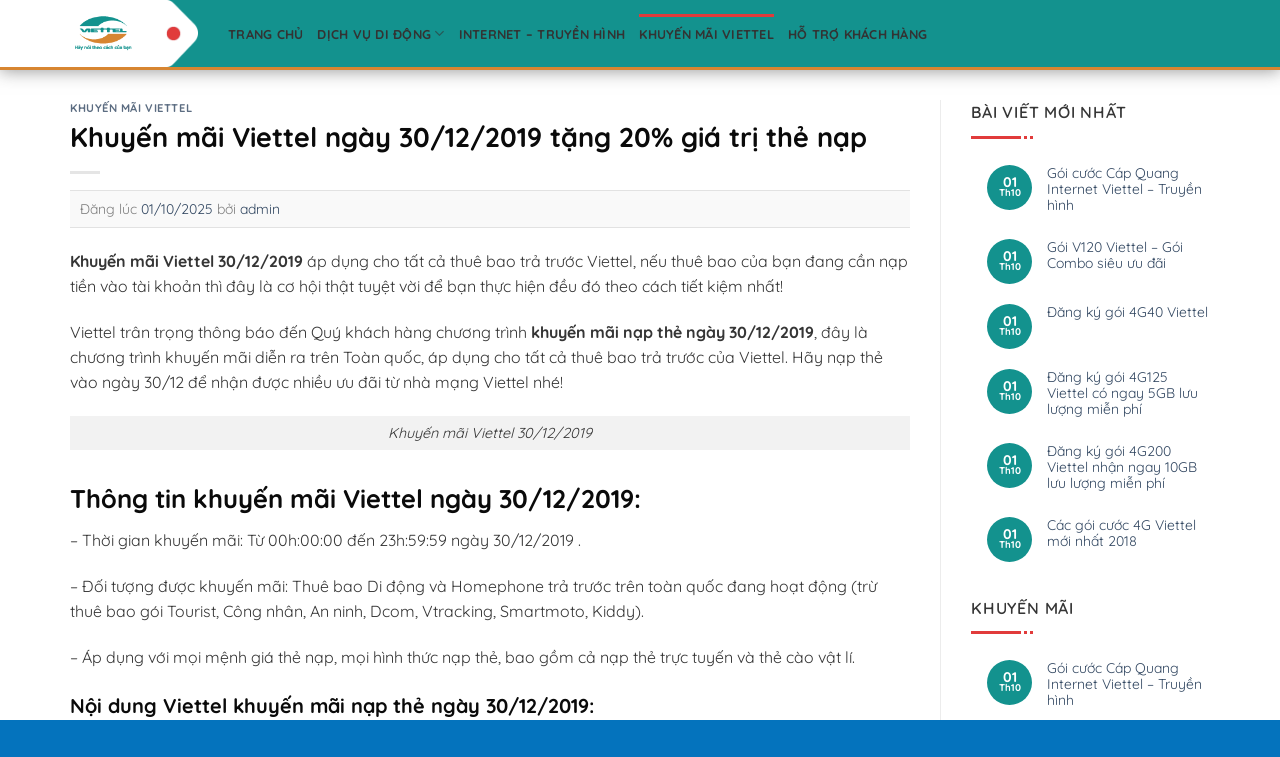

--- FILE ---
content_type: text/html; charset=UTF-8
request_url: https://hotroviettel.net/viettel-khuyen-mai-50-gia-tri-the-nap.html
body_size: 19495
content:

<!DOCTYPE html>
<html lang="vi" prefix="og: https://ogp.me/ns#" class="loading-site no-js">
<head>
	<meta charset="UTF-8" />
	<link rel="profile" href="https://gmpg.org/xfn/11" />
	<link rel="pingback" href="https://hotroviettel.net/xmlrpc.php" />

	<script>(function(html){html.className = html.className.replace(/\bno-js\b/,'js')})(document.documentElement);</script>
	<style>img:is([sizes="auto" i], [sizes^="auto," i]) { contain-intrinsic-size: 3000px 1500px }</style>
	<meta name="viewport" content="width=device-width, initial-scale=1, maximum-scale=1" />
<!-- Tối ưu hóa công cụ tìm kiếm bởi Rank Math - https://rankmath.com/ -->
<title>Khuyến mãi Viettel ngày 30/12/2019 tặng 20% giá trị thẻ nạp</title>
<meta name="description" content="Khuyến mãi Viettel 30/12/2019 áp dụng cho tất cả thuê bao trả trước Viettel, nếu thuê bao của bạn đang cần nạp tiền vào tài khoản thì đây là cơ hội thật tuyệt"/>
<meta name="robots" content="follow, index, max-snippet:-1, max-video-preview:-1, max-image-preview:large"/>
<link rel="canonical" href="https://hotroviettel.net/viettel-khuyen-mai-50-gia-tri-the-nap.html" />
<meta property="og:locale" content="vi_VN" />
<meta property="og:type" content="article" />
<meta property="og:title" content="Khuyến mãi Viettel ngày 30/12/2019 tặng 20% giá trị thẻ nạp" />
<meta property="og:description" content="Khuyến mãi Viettel 30/12/2019 áp dụng cho tất cả thuê bao trả trước Viettel, nếu thuê bao của bạn đang cần nạp tiền vào tài khoản thì đây là cơ hội thật tuyệt" />
<meta property="og:url" content="https://hotroviettel.net/viettel-khuyen-mai-50-gia-tri-the-nap.html" />
<meta property="og:site_name" content="HOTROVIETTEL" />
<meta property="article:section" content="Khuyến Mãi Viettel" />
<meta property="og:updated_time" content="2025-10-06T10:18:53+07:00" />
<meta property="og:image" content="https://hotroviettel.net/wp-content/uploads/viettel-khuyen-mai-50-gia-tri-the-nap.png" />
<meta property="og:image:secure_url" content="https://hotroviettel.net/wp-content/uploads/viettel-khuyen-mai-50-gia-tri-the-nap.png" />
<meta property="og:image:width" content="827" />
<meta property="og:image:height" content="505" />
<meta property="og:image:alt" content="Khuyến mãi Viettel" />
<meta property="og:image:type" content="image/png" />
<meta property="article:published_time" content="2025-10-01T17:16:50+07:00" />
<meta property="article:modified_time" content="2025-10-06T10:18:53+07:00" />
<meta name="twitter:card" content="summary_large_image" />
<meta name="twitter:title" content="Khuyến mãi Viettel ngày 30/12/2019 tặng 20% giá trị thẻ nạp" />
<meta name="twitter:description" content="Khuyến mãi Viettel 30/12/2019 áp dụng cho tất cả thuê bao trả trước Viettel, nếu thuê bao của bạn đang cần nạp tiền vào tài khoản thì đây là cơ hội thật tuyệt" />
<meta name="twitter:image" content="https://hotroviettel.net/wp-content/uploads/viettel-khuyen-mai-50-gia-tri-the-nap.png" />
<meta name="twitter:label1" content="Được viết bởi" />
<meta name="twitter:data1" content="admin" />
<meta name="twitter:label2" content="Thời gian để đọc" />
<meta name="twitter:data2" content="2 phút" />
<script type="application/ld+json" class="rank-math-schema">{"@context":"https://schema.org","@graph":[{"@type":["Organization","Person"],"@id":"https://hotroviettel.net/#person","name":"HOTROVIETTEL","url":"https://hotroviettel.net/","logo":{"@type":"ImageObject","@id":"https://hotroviettel.net/#logo","url":"https://hotroviettel.net/wp-content/uploads/Thiet-ke-chua-co-ten-1-1.png","contentUrl":"https://hotroviettel.net/wp-content/uploads/Thiet-ke-chua-co-ten-1-1.png","caption":"HOTROVIETTEL","inLanguage":"vi","width":"500","height":"500"},"image":{"@id":"https://hotroviettel.net/#logo"}},{"@type":"WebSite","@id":"https://hotroviettel.net/#website","url":"https://hotroviettel.net","name":"HOTROVIETTEL","publisher":{"@id":"https://hotroviettel.net/#person"},"inLanguage":"vi"},{"@type":"ImageObject","@id":"https://hotroviettel.net/wp-content/uploads/viettel-khuyen-mai-50-gia-tri-the-nap.png","url":"https://hotroviettel.net/wp-content/uploads/viettel-khuyen-mai-50-gia-tri-the-nap.png","width":"827","height":"505","inLanguage":"vi"},{"@type":"BreadcrumbList","@id":"https://hotroviettel.net/viettel-khuyen-mai-50-gia-tri-the-nap.html#breadcrumb","itemListElement":[{"@type":"ListItem","position":"1","item":{"@id":"https://hotroviettel.net","name":"Home"}},{"@type":"ListItem","position":"2","item":{"@id":"https://hotroviettel.net/khuyen-mai-viettel","name":"Khuy\u1ebfn M\u00e3i Viettel"}},{"@type":"ListItem","position":"3","item":{"@id":"https://hotroviettel.net/viettel-khuyen-mai-50-gia-tri-the-nap.html","name":"Khuy\u1ebfn m\u00e3i Viettel ng\u00e0y 30/12/2019 t\u1eb7ng 20% gi\u00e1 tr\u1ecb th\u1ebb n\u1ea1p"}}]},{"@type":"WebPage","@id":"https://hotroviettel.net/viettel-khuyen-mai-50-gia-tri-the-nap.html#webpage","url":"https://hotroviettel.net/viettel-khuyen-mai-50-gia-tri-the-nap.html","name":"Khuy\u1ebfn m\u00e3i Viettel ng\u00e0y 30/12/2019 t\u1eb7ng 20% gi\u00e1 tr\u1ecb th\u1ebb n\u1ea1p","datePublished":"2025-10-01T17:16:50+07:00","dateModified":"2025-10-06T10:18:53+07:00","isPartOf":{"@id":"https://hotroviettel.net/#website"},"primaryImageOfPage":{"@id":"https://hotroviettel.net/wp-content/uploads/viettel-khuyen-mai-50-gia-tri-the-nap.png"},"inLanguage":"vi","breadcrumb":{"@id":"https://hotroviettel.net/viettel-khuyen-mai-50-gia-tri-the-nap.html#breadcrumb"}},{"@type":"Person","@id":"https://hotroviettel.net/author/admin","name":"admin","url":"https://hotroviettel.net/author/admin","image":{"@type":"ImageObject","@id":"https://secure.gravatar.com/avatar/48ddb93f0b30c475423fe177832912c5bcdce3cc72872f8051627967ef278e08?s=96&amp;d=mm&amp;r=g","url":"https://secure.gravatar.com/avatar/48ddb93f0b30c475423fe177832912c5bcdce3cc72872f8051627967ef278e08?s=96&amp;d=mm&amp;r=g","caption":"admin","inLanguage":"vi"},"sameAs":["https://hotroviettel.net"]},{"@type":"BlogPosting","headline":"Khuy\u1ebfn m\u00e3i Viettel ng\u00e0y 30/12/2019 t\u1eb7ng 20% gi\u00e1 tr\u1ecb th\u1ebb n\u1ea1p","keywords":"Khuy\u1ebfn m\u00e3i Viettel","datePublished":"2025-10-01T17:16:50+07:00","dateModified":"2025-10-06T10:18:53+07:00","articleSection":"Khuy\u1ebfn M\u00e3i Viettel","author":{"@id":"https://hotroviettel.net/author/admin","name":"admin"},"publisher":{"@id":"https://hotroviettel.net/#person"},"description":"Khuy\u1ebfn m\u00e3i Viettel 30/12/2019 \u00e1p d\u1ee5ng cho t\u1ea5t c\u1ea3 thu\u00ea bao tr\u1ea3 tr\u01b0\u1edbc Viettel, n\u1ebfu thu\u00ea bao c\u1ee7a b\u1ea1n \u0111ang c\u1ea7n n\u1ea1p ti\u1ec1n v\u00e0o t\u00e0i kho\u1ea3n th\u00ec \u0111\u00e2y l\u00e0 c\u01a1 h\u1ed9i th\u1eadt tuy\u1ec7t","name":"Khuy\u1ebfn m\u00e3i Viettel ng\u00e0y 30/12/2019 t\u1eb7ng 20% gi\u00e1 tr\u1ecb th\u1ebb n\u1ea1p","@id":"https://hotroviettel.net/viettel-khuyen-mai-50-gia-tri-the-nap.html#richSnippet","isPartOf":{"@id":"https://hotroviettel.net/viettel-khuyen-mai-50-gia-tri-the-nap.html#webpage"},"image":{"@id":"https://hotroviettel.net/wp-content/uploads/viettel-khuyen-mai-50-gia-tri-the-nap.png"},"inLanguage":"vi","mainEntityOfPage":{"@id":"https://hotroviettel.net/viettel-khuyen-mai-50-gia-tri-the-nap.html#webpage"}}]}</script>
<!-- /Plugin SEO WordPress Rank Math -->

<link rel='dns-prefetch' href='//cdn.jsdelivr.net' />
<link rel='prefetch' href='https://hotroviettel.net/wp-content/themes/flatsome/assets/js/chunk.countup.js?ver=3.16.2' />
<link rel='prefetch' href='https://hotroviettel.net/wp-content/themes/flatsome/assets/js/chunk.sticky-sidebar.js?ver=3.16.2' />
<link rel='prefetch' href='https://hotroviettel.net/wp-content/themes/flatsome/assets/js/chunk.tooltips.js?ver=3.16.2' />
<link rel='prefetch' href='https://hotroviettel.net/wp-content/themes/flatsome/assets/js/chunk.vendors-popups.js?ver=3.16.2' />
<link rel='prefetch' href='https://hotroviettel.net/wp-content/themes/flatsome/assets/js/chunk.vendors-slider.js?ver=3.16.2' />
<link rel="alternate" type="application/rss+xml" title="Dòng thông tin HOTROVIETTEL &raquo;" href="https://hotroviettel.net/feed" />
<link rel="alternate" type="application/rss+xml" title="HOTROVIETTEL &raquo; Dòng bình luận" href="https://hotroviettel.net/comments/feed" />
<link rel="alternate" type="application/rss+xml" title="HOTROVIETTEL &raquo; Khuyến mãi Viettel ngày 30/12/2019 tặng 20% giá trị thẻ nạp Dòng bình luận" href="https://hotroviettel.net/viettel-khuyen-mai-50-gia-tri-the-nap.html/feed" />

<style id='classic-theme-styles-inline-css' type='text/css'>
/*! This file is auto-generated */
.wp-block-button__link{color:#fff;background-color:#32373c;border-radius:9999px;box-shadow:none;text-decoration:none;padding:calc(.667em + 2px) calc(1.333em + 2px);font-size:1.125em}.wp-block-file__button{background:#32373c;color:#fff;text-decoration:none}
</style>
<link rel='stylesheet' id='ez-toc-css' href='https://hotroviettel.net/wp-content/plugins/easy-table-of-contents/assets/css/screen.min.css?ver=2.0.75' type='text/css' media='all' />
<style id='ez-toc-inline-css' type='text/css'>
div#ez-toc-container .ez-toc-title {font-size: 120%;}div#ez-toc-container .ez-toc-title {font-weight: 600;}div#ez-toc-container ul li , div#ez-toc-container ul li a {font-size: 95%;}div#ez-toc-container ul li , div#ez-toc-container ul li a {font-weight: 500;}div#ez-toc-container nav ul ul li {font-size: 90%;}
.ez-toc-container-direction {direction: ltr;}.ez-toc-counter ul{counter-reset: item ;}.ez-toc-counter nav ul li a::before {content: counters(item, '.', decimal) '. ';display: inline-block;counter-increment: item;flex-grow: 0;flex-shrink: 0;margin-right: .2em; float: left; }.ez-toc-widget-direction {direction: ltr;}.ez-toc-widget-container ul{counter-reset: item ;}.ez-toc-widget-container nav ul li a::before {content: counters(item, '.', decimal) '. ';display: inline-block;counter-increment: item;flex-grow: 0;flex-shrink: 0;margin-right: .2em; float: left; }
</style>
<link rel='stylesheet' id='hostinger-reach-subscription-block-css' href='https://hotroviettel.net/wp-content/plugins/hostinger-reach/frontend/dist/blocks/subscription.css?ver=1764243729' type='text/css' media='all' />
<link rel='stylesheet' id='tablepress-default-css' href='https://hotroviettel.net/wp-content/plugins/tablepress/css/build/default.css?ver=3.2.5' type='text/css' media='all' />
<link rel='stylesheet' id='flatsome-main-css' href='https://hotroviettel.net/wp-content/themes/flatsome/assets/css/flatsome.css?ver=3.16.2' type='text/css' media='all' />
<style id='flatsome-main-inline-css' type='text/css'>
@font-face {
				font-family: "fl-icons";
				font-display: block;
				src: url(https://hotroviettel.net/wp-content/themes/flatsome/assets/css/icons/fl-icons.eot?v=3.16.2);
				src:
					url(https://hotroviettel.net/wp-content/themes/flatsome/assets/css/icons/fl-icons.eot#iefix?v=3.16.2) format("embedded-opentype"),
					url(https://hotroviettel.net/wp-content/themes/flatsome/assets/css/icons/fl-icons.woff2?v=3.16.2) format("woff2"),
					url(https://hotroviettel.net/wp-content/themes/flatsome/assets/css/icons/fl-icons.ttf?v=3.16.2) format("truetype"),
					url(https://hotroviettel.net/wp-content/themes/flatsome/assets/css/icons/fl-icons.woff?v=3.16.2) format("woff"),
					url(https://hotroviettel.net/wp-content/themes/flatsome/assets/css/icons/fl-icons.svg?v=3.16.2#fl-icons) format("svg");
			}
</style>
<link rel='stylesheet' id='flatsome-style-css' href='https://hotroviettel.net/wp-content/themes/flatsome-child/style.css?ver=1.0.0' type='text/css' media='all' />
<link rel='stylesheet' id='font-awesome-css' href='https://hotroviettel.net/wp-content/themes/flatsome-child/font-awesome/css/font-awesome.min.css?ver=6.8.3' type='text/css' media='all' />
<script type="text/javascript" src="https://hotroviettel.net/wp-includes/js/jquery/jquery.min.js?ver=3.7.1" id="jquery-core-js"></script>
<script type="text/javascript" src="https://hotroviettel.net/wp-includes/js/jquery/jquery-migrate.min.js?ver=3.4.1" id="jquery-migrate-js"></script>
<script type="text/javascript" src="https://hotroviettel.net/wp-content/themes/flatsome-child/custom.js?ver=6.8.3" id="mycustomjs-js"></script>
<link rel="https://api.w.org/" href="https://hotroviettel.net/wp-json/" /><link rel="alternate" title="JSON" type="application/json" href="https://hotroviettel.net/wp-json/wp/v2/posts/9547" /><link rel="EditURI" type="application/rsd+xml" title="RSD" href="https://hotroviettel.net/xmlrpc.php?rsd" />
<meta name="generator" content="WordPress 6.8.3" />
<link rel='shortlink' href='https://hotroviettel.net/?p=9547' />
<link rel="alternate" title="oNhúng (JSON)" type="application/json+oembed" href="https://hotroviettel.net/wp-json/oembed/1.0/embed?url=https%3A%2F%2Fhotroviettel.net%2Fviettel-khuyen-mai-50-gia-tri-the-nap.html" />
<link rel="alternate" title="oNhúng (XML)" type="text/xml+oembed" href="https://hotroviettel.net/wp-json/oembed/1.0/embed?url=https%3A%2F%2Fhotroviettel.net%2Fviettel-khuyen-mai-50-gia-tri-the-nap.html&#038;format=xml" />
<!-- Google tag (gtag.js) -->
<script async src="https://www.googletagmanager.com/gtag/js?id=G-6768HKHM3N"></script>
<script>
  window.dataLayer = window.dataLayer || [];
  function gtag(){dataLayer.push(arguments);}
  gtag('js', new Date());

  gtag('config', 'G-6768HKHM3N');
</script>
<style>.bg{opacity: 0; transition: opacity 1s; -webkit-transition: opacity 1s;} .bg-loaded{opacity: 1;}</style><link rel="icon" href="https://hotroviettel.net/wp-content/uploads/cropped-Thiet-ke-chua-co-ten-1-1-32x32.png" sizes="32x32" />
<link rel="icon" href="https://hotroviettel.net/wp-content/uploads/cropped-Thiet-ke-chua-co-ten-1-1-192x192.png" sizes="192x192" />
<link rel="apple-touch-icon" href="https://hotroviettel.net/wp-content/uploads/cropped-Thiet-ke-chua-co-ten-1-1-180x180.png" />
<meta name="msapplication-TileImage" content="https://hotroviettel.net/wp-content/uploads/cropped-Thiet-ke-chua-co-ten-1-1-270x270.png" />
<style id="custom-css" type="text/css">:root {--primary-color: #13928e;}.container-width, .full-width .ubermenu-nav, .container, .row{max-width: 1170px}.row.row-collapse{max-width: 1140px}.row.row-small{max-width: 1162.5px}.row.row-large{max-width: 1200px}.header-main{height: 70px}#logo img{max-height: 70px}#logo{width:128px;}#logo img{padding:8px 0;}.header-bottom{min-height: 57px}.header-top{min-height: 30px}.transparent .header-main{height: 30px}.transparent #logo img{max-height: 30px}.has-transparent + .page-title:first-of-type,.has-transparent + #main > .page-title,.has-transparent + #main > div > .page-title,.has-transparent + #main .page-header-wrapper:first-of-type .page-title{padding-top: 30px;}.header.show-on-scroll,.stuck .header-main{height:70px!important}.stuck #logo img{max-height: 70px!important}.search-form{ width: 82%;}.header-bg-color {background-color: #13928e}.header-bottom {background-color: #ffffff}.stuck .header-main .nav > li > a{line-height: 50px }@media (max-width: 549px) {.header-main{height: 70px}#logo img{max-height: 70px}}.main-menu-overlay{background-color: #ffffff}/* Color */.accordion-title.active, .has-icon-bg .icon .icon-inner,.logo a, .primary.is-underline, .primary.is-link, .badge-outline .badge-inner, .nav-outline > li.active> a,.nav-outline >li.active > a, .cart-icon strong,[data-color='primary'], .is-outline.primary{color: #13928e;}/* Color !important */[data-text-color="primary"]{color: #13928e!important;}/* Background Color */[data-text-bg="primary"]{background-color: #13928e;}/* Background */.scroll-to-bullets a,.featured-title, .label-new.menu-item > a:after, .nav-pagination > li > .current,.nav-pagination > li > span:hover,.nav-pagination > li > a:hover,.has-hover:hover .badge-outline .badge-inner,button[type="submit"], .button.wc-forward:not(.checkout):not(.checkout-button), .button.submit-button, .button.primary:not(.is-outline),.featured-table .title,.is-outline:hover, .has-icon:hover .icon-label,.nav-dropdown-bold .nav-column li > a:hover, .nav-dropdown.nav-dropdown-bold > li > a:hover, .nav-dropdown-bold.dark .nav-column li > a:hover, .nav-dropdown.nav-dropdown-bold.dark > li > a:hover, .header-vertical-menu__opener ,.is-outline:hover, .tagcloud a:hover,.grid-tools a, input[type='submit']:not(.is-form), .box-badge:hover .box-text, input.button.alt,.nav-box > li > a:hover,.nav-box > li.active > a,.nav-pills > li.active > a ,.current-dropdown .cart-icon strong, .cart-icon:hover strong, .nav-line-bottom > li > a:before, .nav-line-grow > li > a:before, .nav-line > li > a:before,.banner, .header-top, .slider-nav-circle .flickity-prev-next-button:hover svg, .slider-nav-circle .flickity-prev-next-button:hover .arrow, .primary.is-outline:hover, .button.primary:not(.is-outline), input[type='submit'].primary, input[type='submit'].primary, input[type='reset'].button, input[type='button'].primary, .badge-inner{background-color: #13928e;}/* Border */.nav-vertical.nav-tabs > li.active > a,.scroll-to-bullets a.active,.nav-pagination > li > .current,.nav-pagination > li > span:hover,.nav-pagination > li > a:hover,.has-hover:hover .badge-outline .badge-inner,.accordion-title.active,.featured-table,.is-outline:hover, .tagcloud a:hover,blockquote, .has-border, .cart-icon strong:after,.cart-icon strong,.blockUI:before, .processing:before,.loading-spin, .slider-nav-circle .flickity-prev-next-button:hover svg, .slider-nav-circle .flickity-prev-next-button:hover .arrow, .primary.is-outline:hover{border-color: #13928e}.nav-tabs > li.active > a{border-top-color: #13928e}.widget_shopping_cart_content .blockUI.blockOverlay:before { border-left-color: #13928e }.woocommerce-checkout-review-order .blockUI.blockOverlay:before { border-left-color: #13928e }/* Fill */.slider .flickity-prev-next-button:hover svg,.slider .flickity-prev-next-button:hover .arrow{fill: #13928e;}/* Focus */.primary:focus-visible, .submit-button:focus-visible, button[type="submit"]:focus-visible { outline-color: #13928e!important; }/* Background Color */[data-icon-label]:after, .secondary.is-underline:hover,.secondary.is-outline:hover,.icon-label,.button.secondary:not(.is-outline),.button.alt:not(.is-outline), .badge-inner.on-sale, .button.checkout, .single_add_to_cart_button, .current .breadcrumb-step{ background-color:#d78531; }[data-text-bg="secondary"]{background-color: #d78531;}/* Color */.secondary.is-underline,.secondary.is-link, .secondary.is-outline,.stars a.active, .star-rating:before, .woocommerce-page .star-rating:before,.star-rating span:before, .color-secondary{color: #d78531}/* Color !important */[data-text-color="secondary"]{color: #d78531!important;}/* Border */.secondary.is-outline:hover{border-color:#d78531}/* Focus */.secondary:focus-visible, .alt:focus-visible { outline-color: #d78531!important; }.success.is-underline:hover,.success.is-outline:hover,.success{background-color: #c85b27}.success-color, .success.is-link, .success.is-outline{color: #c85b27;}.success-border{border-color: #c85b27!important;}/* Color !important */[data-text-color="success"]{color: #c85b27!important;}/* Background Color */[data-text-bg="success"]{background-color: #c85b27;}.alert.is-underline:hover,.alert.is-outline:hover,.alert{background-color: #fb5050}.alert.is-link, .alert.is-outline, .color-alert{color: #fb5050;}/* Color !important */[data-text-color="alert"]{color: #fb5050!important;}/* Background Color */[data-text-bg="alert"]{background-color: #fb5050;}.section-title span{text-transform: none;}.absolute-footer, html{background-color: #0473bd}.nav-vertical-fly-out > li + li {border-top-width: 1px; border-top-style: solid;}/* Custom CSS */.back-to-top.is-outline{border-color:var(--primary-color) !important}.back-to-top.is-outline:hover {background-color:var(--primary-color) !important}.back-to-top.is-outline i{color:var(--primary-color) !important}.back-to-top.is-outline:hover i{color:#fff !important}.absolute-footer.dark {color: rgba(255,255,255,1);}.recent-blog-posts-li .post-date{text-align: center;width: 45px;height: 45px; left: 0;border-radius: 50%;top: 0;margin: 0;line-height: 45px;font-size: 14px;color: #ffffff !important;background: #36d1dc;background: -webkit-linear-gradient(to right, #5b86e5, #36d1dc);background: #13928e;}.recent-blog-posts-li a{ font-size:14px;}.recent-blog-posts-li .post-date span{color: #ffffff !important;}.widget .badge-outline .badge-inner{ border:none !important;}.noibat, .noithat .col {padding-bottom:0px !important;}.noibat .col a {padding: 10px 5px;overflow: hidden;font-size: 16px;margin: 5px 0; margin-bottom: 0 !important;}.noibat .col a {padding: 10px 5px;font-size: 14px;font-weight: 500;background: linear-gradient(to right, #00adf5, #0565af);border-radius: 7px;color: #333;display: block;text-align: center;margin: 10px 0;box-shadow: 0px 17px 10px -10px rgba(0, 0, 0, 0.4);}.noibat .col .ten-goi {display: inline-block;float: left;width: 42%;font-size: 16px;line-height: 44px;font-weight: bold;border-right: 1px solid;}.noibat .col p {display: block;margin: 0;font-size: 14px;}.header-bottom .flex-col.flex-right{display:none;}.header-bottom .flex-col.flex-left, .header-bottom .flex-col.flex-left .html_topbar_left{max-width:100%!important;-ms-flex-preferred-size: 100%!important;flex-basis: 100%!important;width:100% !important;}.table-responsive {min-height: .01%;overflow-x: auto;}.table-bordered {border: 1px solid #ddd;}.table {width: 100%;max-width: 100%;margin-bottom: 20px;border-spacing: 0;border-collapse: collapse;}.table-bordered>tbody>tr>td, .table-bordered>tbody>tr>th, .table-bordered>tfoot>tr>td, .table-bordered>tfoot>tr>th, .table-bordered>thead>tr>td, .table-bordered>thead>tr>th {vertical-align: middle;padding: 7px;}.table-bordered>tbody>tr>td, .table-bordered>tbody>tr>th, .table-bordered>tfoot>tr>td, .table-bordered>tfoot>tr>th, .table-bordered>thead>tr>td, .table-bordered>thead>tr>th {border: 1px solid #ddd;}.table>tbody>tr>td, .table>tbody>tr>th, .table>tfoot>tr>td, .table>tfoot>tr>th, .table>thead>tr>td, .table>thead>tr>th {padding: 8px;line-height: 1.42857143;vertical-align: top;border-top: 1px solid #ddd;}.table-bordered>tbody>tr>td, .table-bordered>tbody>tr>th, .table-bordered>tfoot>tr>td, .table-bordered>tfoot>tr>th, .table-bordered>thead>tr>td, .table-bordered>thead>tr>th {vertical-align: middle;padding: 3px;}.entry-content table tr:nth-of-type(1) {background: linear-gradient(to right, #00adf5, #0565af);color: #ffffff !important;font-size: 15px;padding: 10px}.entry-content table tr:nth-of-type(1) strong{color: #ffffff !important;}.entry-content table .btn {background: linear-gradient(to right,#00adf5,#0565af);border: unset;font-size: 13px;    padding: 2px;box-shadow: 0px 17px 10px -10px rgba(0,0,0,.4);margin-bottom:0px;line-height: 1.5;border-radius: 3px;color:#ffffff;}.note-sg {color: red;border: 1px dashed #ccc;text-align: center;padding: 5px;font-size: 14px;margin-bottom: 15px;background: #fbfbfb;}.xem-them .tieu-de-xem-them {font-weight: 700;display: block;margin-bottom: 10px;font-size: 19px;color: black;}.xem-them ul li {margin-bottom: 3px;}.xem-them ul li a {font-weight: 700;font-size: 16px;color: #2a9e2f;}.xem-them ul li a:hover {text-decoration: underline;}.blog-single .entry-meta {text-transform: none;font-size: 14px;letter-spacing: 0;color: gray;border-top: 1px solid #e2e2e2;border-bottom: 1px solid #e2e2e2;padding: 10px;background: #f9f9f9;}.danh-muc {margin-bottom: 15px;}.danh-muc span.title, .the-tim-kiem span.title {border-radius: 4px;background: #126e32;padding: 4px 10px;color: white;margin-right: 5px;}.danh-muc a, .the-tim-kiem a {line-height:32px;border-radius: 4px;margin-bottom: 10px;padding: 4px 10px;background: #dedede;color: #464646;}.danh-muc a:hover, .the-tim-kiem a:hover {background: #6dca19;color: white;}.bai-viet-lien-quan {margin-top: 15px;}.bai-viet-lien-quan .widget-title{font-size: 20px;color: #0565af !important;list-style:none;}.bai-viet-lien-quan .box-image img {height: 120px;border-radius: 4px;object-fit: cover;object-position: center;}.bai-viet-lien-quan h4 {font-size: 15px;color: black;line-height: 19px;padding-top: 7px;height: 64px;overflow: hidden;}.nav-line-bottom > li{-moz-transition: all .5s;-webkit-transition: all .5s;transition: all .5s;}.nav-line-bottom > li > a:before{background-color: #e13b3b !important;position: absolute;top: 0;left: 0;right: 0;margin: 0 auto;-webkit-transform: translate3d(0, 0, 0);transform: translate3d(0, 0, 0);-webkit-transition: width 0.2s ease;-moz-transition: width 0.2s ease;-o-transition: width 0.2s ease;transition: width 0.2s ease;}.nav-line-bottom > li > a:hover:before{width: 100%;}.entry-header-text {padding: 0.2em 0 0.2em!important;}.entry-content {padding-top: 0.2em !important;padding-bottom: 0.2em !important;}.check-list li {position: relative; padding-left: 30px; }.check-list li::before {content: "✔";position: absolute;left: 0;top: 0;width: 20px;height: 20px;border: 2px solid #13928e;border-radius: 50%;color: #13928e; font-size: 14px;line-height: 18px;text-align: center;}.check-list{list-style:none;}.absolute-footer{background-color:#13928e !important;}.style-footer{list-style:none}.broken_link, a.broken_link{text-decoration: none !important;}/* Custom CSS Mobile */@media (max-width: 549px){.post_top .post-item .box-image, .post_top .post-item .box-text.text-left{float: left;}.post_top .post-item .box-image{width: 40% !important;margin-right:4px;}.post_top .post-item .box-text.text-left{width:calc(60% - 4px) !important;}.header-main{background: #fff!important;}.nav>li.has-icon>a>i{background:#13928e ;}}.label-new.menu-item > a:after{content:"New";}.label-hot.menu-item > a:after{content:"Hot";}.label-sale.menu-item > a:after{content:"Sale";}.label-popular.menu-item > a:after{content:"Popular";}</style>		<style type="text/css" id="wp-custom-css">
			.cs_table_home {
  width: 100%;
  border-collapse: collapse;
  margin: 20px 0;
  font-family: -apple-system, BlinkMacSystemFont, 'Segoe UI', Roboto, sans-serif;
  font-size: 16px;
  background-color: #fff;
  box-shadow: 0 2px 8px rgba(0, 0, 0, 0.1);
}
.cs_table_home th,
.cs_table_home td {
  padding: 12px 15px;
  text-align: left;
  border: 1px solid #e0e0e0;
}
.cs_table_home th {
  background-color: #13928e;
  color: white;
  font-weight: 600;
  text-transform: uppercase;
  letter-spacing: 0.5px;
}
.cs_table_home tr:nth-child(even) {
  background-color: #f8fafc;
}
.cs_table_home tr td:first-child:not(:empty) + td:empty + td:empty + td:empty + td:empty + td:empty + td:empty + td:empty {
  background-color: #e3f2fd;
  font-weight: bold;
  font-size: 18px;
  text-align: center;
  padding: 15px;
  color: #1a73e8;
}
.cs_table_home tr:hover {
  background-color: #f1f5f9;
}
.cs_table_home thead th{
	/*border:none;*/
}
.cs_table_home tbody tr:nth-of-type(1){
	background:#fff !important;
	color:#666 !important;
}

@media screen and (max-width: 768px) {
  .cs_table_home,
  .cs_table_home thead,
  .cs_table_home tbody,
  .cs_table_home th,
  .cs_table_home td,
  .cs_table_home tr {
    display: block;
  }
  .cs_table_home tr {
    margin-bottom: 20px;
    border: 1px solid #e0e0e0;
    border-radius: 8px;
    background-color: #fff;
    box-shadow: 0 2px 4px rgba(0, 0, 0, 0.05);
  }

  .cs_table_home td {
    /*display: flex;
    justify-content: space-between;
    align-items: center;*/
    padding: 10px 15px;
    border: none;
    border-bottom: 1px solid #f0f0f0;
    font-size: 14px;
    line-height: 1.5;
  }
  .cs_table_home td:empty {
    display: none;
  }
  .cs_table_home td:not(:empty):before {
    content: attr(data-label);
    font-weight: 600;
    color: #2c3e50;
    flex: 1;
    text-align: left;
    padding-right: 10px;
  }
  .cs_table_home td:not(:empty) {
    flex: 2;
    text-align: left;
  }
  .cs_table_home tr td:first-child:not(:empty) + td:empty + td:empty + td:empty + td:empty + td:empty + td:empty + td:empty {
    text-align: left;
    padding: 12px;
    font-size: 16px;
    border: none;
    background-color: #e3f2fd;
    border-radius: 8px 8px 0 0;
  }
  .cs_table_home tr td:last-child:not(:empty) {
    border-bottom: none;
  }
	.cs_table_home .btn.btn-success{
		padding: 8px 12px;
		box-shadow:none;
}
}
.table-container {
  max-width: 100%;
  overflow-x: auto;
  padding: 0 10px;
}
.widget>ul>li ul{
	display:block;
	 list-style-type: disc !important;
  margin-left: 1.5rem !important;
}
.widget li{
	/*list-style: square !important;*/
	margin-left: 1em !important;
	
}
.widget>ul>li ul,.widget>ul>li+li{
	border:none !important;
}
ul.sub-menu.nav-dropdown{
	display:flex;
	flex-direction:column;
	min-width: 400px;
}
ul.sub-menu.nav-dropdown li{
	width:100%;
}
ul.sub-menu.nav-dropdown li a{
	border:none;
}
		</style>
		<style id="kirki-inline-styles"></style></head>

<body class="wp-singular post-template-default single single-post postid-9547 single-format-standard wp-theme-flatsome wp-child-theme-flatsome-child full-width lightbox nav-dropdown-has-arrow nav-dropdown-has-shadow nav-dropdown-has-border">


<a class="skip-link screen-reader-text" href="#main">Skip to content</a>

<div id="wrapper">

	
	<header id="header" class="header has-sticky sticky-jump">
		<div class="header-wrapper">
			<div id="masthead" class="header-main ">
      <div class="header-inner flex-row container logo-left medium-logo-center" role="navigation">

          <!-- Logo -->
          <div id="logo" class="flex-col logo">
            
<!-- Header logo -->
<a href="https://hotroviettel.net/" title="HOTROVIETTEL - Cung cấp gói data Viettel 3G, 4G mới nhất 2025" rel="home">
		<img width="107" height="60" src="https://hotroviettel.net/wp-content/uploads/logo-ho-tro-viettel-1-2.png" class="header_logo header-logo" alt="HOTROVIETTEL"/><img  width="107" height="60" src="https://hotroviettel.net/wp-content/uploads/logo-ho-tro-viettel-1-2.png" class="header-logo-dark" alt="HOTROVIETTEL"/></a>
          </div>

          <!-- Mobile Left Elements -->
          <div class="flex-col show-for-medium flex-left">
            <ul class="mobile-nav nav nav-left ">
              <li class="nav-icon has-icon">
  		<a href="#" data-open="#main-menu" data-pos="left" data-bg="main-menu-overlay" data-color="" class="is-small" aria-label="Menu" aria-controls="main-menu" aria-expanded="false">

		  <i class="icon-menu" ></i>
		  <span class="menu-title uppercase hide-for-small">Menu</span>		</a>
	</li>
            </ul>
          </div>

          <!-- Left Elements -->
          <div class="flex-col hide-for-medium flex-left
            flex-grow">
            <ul class="header-nav header-nav-main nav nav-left  nav-line-bottom nav-uppercase" >
              <li id="menu-item-6968" class="menu-item menu-item-type-post_type menu-item-object-page menu-item-home menu-item-6968 menu-item-design-default"><a href="https://hotroviettel.net/" class="nav-top-link">Trang chủ</a></li>
<li id="menu-item-9360" class="menu-item menu-item-type-taxonomy menu-item-object-category menu-item-has-children menu-item-9360 menu-item-design-default has-dropdown"><a href="https://hotroviettel.net/goi-4g-di-dong" class="nav-top-link" aria-expanded="false" aria-haspopup="menu">Dịch Vụ Di Động<i class="icon-angle-down" ></i></a>
<ul class="sub-menu nav-dropdown nav-dropdown-default">
	<li id="menu-item-9410" class="menu-item menu-item-type-custom menu-item-object-custom menu-item-has-children menu-item-9410 nav-dropdown-col"><a href="https://hotroviettel.net/dang-ky-4g-viettel.html">Đăng kí 4g Viettel</a>
	<ul class="sub-menu nav-column nav-dropdown-default">
		<li id="menu-item-9394" class="menu-item menu-item-type-custom menu-item-object-custom menu-item-9394"><a href="https://hotroviettel.net/dang-ky-goi-mimax70-viettel.html">Gói MiMax70 Viettel – 3GB – 70.000đ</a></li>
		<li id="menu-item-9391" class="menu-item menu-item-type-custom menu-item-object-custom menu-item-9391"><a href="/dang-ky-goi-mimax125-viettel.html">Gói MiMax125 Viettel – 8GB – 125.000đ</a></li>
		<li id="menu-item-9390" class="menu-item menu-item-type-custom menu-item-object-custom menu-item-9390"><a href="/dang-ky-goi-umax300-viettel.html">Gói UMax300 Viettel – Không giới hạn – 300.000đ</a></li>
		<li id="menu-item-9389" class="menu-item menu-item-type-custom menu-item-object-custom menu-item-9389"><a href="/goi-mimax200-viettel.html">Gói MiMax200 Viettel – 15GB – 200.000đ</a></li>
		<li id="menu-item-9387" class="menu-item menu-item-type-custom menu-item-object-custom menu-item-9387"><a href="/goi-cuoc-mimax90-viettel.html">MiMax90 Viettel – 5GB – 90.000đ</a></li>
	</ul>
</li>
	<li id="menu-item-9558" class="menu-item menu-item-type-custom menu-item-object-custom menu-item-9558"><a href="https://hotroviettel.net/dang-ky-goi-cuoc-dcom-4g-viettel.html">DCom Viettel</a></li>
</ul>
</li>
<li id="menu-item-9587" class="menu-item menu-item-type-taxonomy menu-item-object-category menu-item-9587 menu-item-design-default"><a href="https://hotroviettel.net/internet-truyen-hinh" class="nav-top-link">Internet – Truyền Hình</a></li>
<li id="menu-item-9545" class="menu-item menu-item-type-taxonomy menu-item-object-category current-post-ancestor current-menu-parent current-post-parent menu-item-9545 active menu-item-design-default"><a href="https://hotroviettel.net/khuyen-mai-viettel" class="nav-top-link">Khuyến Mãi Viettel</a></li>
<li id="menu-item-9532" class="menu-item menu-item-type-taxonomy menu-item-object-category menu-item-9532 menu-item-design-default"><a href="https://hotroviettel.net/ho-tro-khach-hang" class="nav-top-link">Hỗ Trợ Khách Hàng</a></li>
            </ul>
          </div>

          <!-- Right Elements -->
          <div class="flex-col hide-for-medium flex-right">
            <ul class="header-nav header-nav-main nav nav-right  nav-line-bottom nav-uppercase">
                          </ul>
          </div>

          <!-- Mobile Right Elements -->
          <div class="flex-col show-for-medium flex-right">
            <ul class="mobile-nav nav nav-right ">
              <li class="header-search header-search-lightbox has-icon">
	<div class="header-button">		<a href="#search-lightbox" aria-label="Search" data-open="#search-lightbox" data-focus="input.search-field"
		class="icon button circle is-outline is-small">
		<i class="icon-search" style="font-size:16px;" ></i></a>
		</div>
	
	<div id="search-lightbox" class="mfp-hide dark text-center">
		<div class="searchform-wrapper ux-search-box relative form-flat is-large"><form method="get" class="searchform" action="https://hotroviettel.net/" role="search">
		<div class="flex-row relative">
			<div class="flex-col flex-grow">
	   	   <input type="search" class="search-field mb-0" name="s" value="" id="s" placeholder="Tìm kiếm..." />
			</div>
			<div class="flex-col">
				<button type="submit" class="ux-search-submit submit-button secondary button icon mb-0" aria-label="Submit">
					<i class="icon-search" ></i>				</button>
			</div>
		</div>
    <div class="live-search-results text-left z-top"></div>
</form>
</div>	</div>
</li>
            </ul>
          </div>

      </div>

      </div>

<div class="header-bg-container fill"><div class="header-bg-image fill"></div><div class="header-bg-color fill"></div></div>		</div>
	</header>

	
	<main id="main" class="">

<div id="content" class="blog-wrapper blog-single page-wrapper">
	

<div class="row row-large row-divided ">

	<div class="large-9 col">
		


<article id="post-9547" class="post-9547 post type-post status-publish format-standard has-post-thumbnail hentry category-khuyen-mai-viettel">
	<div class="article-inner ">
		<header class="entry-header">
	<div class="entry-header-text entry-header-text-top text-left">
		<h6 class="entry-category is-xsmall"><a href="https://hotroviettel.net/khuyen-mai-viettel" rel="category tag">Khuyến Mãi Viettel</a></h6><h1 class="entry-title">Khuyến mãi Viettel ngày 30/12/2019 tặng 20% giá trị thẻ nạp</h1><div class="entry-divider is-divider small"></div>
	<div class="entry-meta uppercase is-xsmall">
		<span class="posted-on">Đăng lúc <a href="https://hotroviettel.net/viettel-khuyen-mai-50-gia-tri-the-nap.html" rel="bookmark"><time class="entry-date published" datetime="2025-10-01T17:16:50+07:00">01/10/2025</time><time class="updated" datetime="2025-10-06T10:18:53+07:00">06/10/2025</time></a></span><span class="byline"> bởi <span class="meta-author vcard"><a class="url fn n" href="https://hotroviettel.net/author/admin">admin</a></span></span>	</div>
	</div>
				</header>
		<div class="entry-content single-page">

	<div class="bai-viet-lien-quan widget"><div class="bai-viet-lien-quan widget"><div id="ftwp-postcontent">
<p><strong>Khuyến mãi Viettel 30/12/2019</strong> áp dụng cho tất cả thuê bao trả trước Viettel, nếu thuê bao của bạn đang cần nạp tiền vào tài khoản thì đây là cơ hội thật tuyệt vời để bạn thực hiện đều đó theo cách tiết kiệm nhất!</p>
<p>Viettel trân trọng thông báo đến Quý khách hàng chương trình <strong>khuyến mãi nạp thẻ ngày 30/12/2019</strong>, đây là chương trình khuyến mãi diễn ra trên Toàn quốc, áp dụng cho tất cả thuê bao trả trước của Viettel. Hãy nạp thẻ vào ngày 30/12 để nhận được nhiều ưu đãi từ nhà mạng Viettel nhé!</p>
<figure id="attachment_2042" class="wp-caption alignnone" style="width: 960px;" aria-describedby="caption-attachment-2042"><figcaption id="caption-attachment-2042" class="wp-caption-text">Khuyến mãi Viettel 30/12/2019</figcaption></figure>
<h2 id="ftoc-heading-1" class="ftwp-heading"><strong>Thông tin khuyến mãi Viettel ngày</strong> <strong>30/12/2019</strong>:</h2>
<p>– Thời gian khuyến mãi: Từ 00h:00:00 đến 23h:59:59 ngày 30/12/2019 .</p>
<p>– Đối tượng được khuyến mãi: Thuê bao Di động và Homephone trả trước trên toàn quốc đang hoạt động (trừ thuê bao gói Tourist, Công nhân, An ninh, Dcom, Vtracking, Smartmoto, Kiddy).</p>
<p>– Áp dụng với mọi mệnh giá thẻ nạp, mọi hình thức nạp thẻ, bao gồm cả nạp thẻ trực tuyến và thẻ cào vật lí.</p>
<h3 id="ftoc-heading-2" class="ftwp-heading"><strong>Nội dung Viettel khuyến mãi nạp thẻ ngày 30/12/2019</strong>:</h3>
<p>– Tặng 20% giá trị thẻ nạp cho thuê bao thực hiện nạp thẻ trong ngày 20/12/2019.</p>
<p>– Tài khoản khuyến mãi được sử dụng cho các mục đích nghe gọi, nhắn tin, không phân biệt ngoại mạng, nội mạng tùy theo gói cước khách hàng đang sử dụng. Đừng quên <strong><a href="/dang-ky-4g-viettel">đăng ký 4G Viettel</a></strong> sau khi nạp thẻ nếu Quý khách có nhu cầu truy cập internet với dịch vụ 4G của nhà mạng Viettel nhé!</p>
<div style="clear:both; margin-top:0em; margin-bottom:1em;"><a href="https://hotroviettel.net/cach-dang-ky-goi-cuoc-goi-noi-mang-viettel-moi-nhat-2018.html" target="_blank" rel="dofollow" class="u0d7b83ca04ae6a361ed5f5225231ec89"><!-- INLINE RELATED POSTS 1/5 //--><style> .u0d7b83ca04ae6a361ed5f5225231ec89 { padding:0px; margin: 0; padding-top:1em!important; padding-bottom:1em!important; width:100%; display: block; font-weight:bold; background-color:#eaeaea; border:0!important; border-left:4px solid #34495E!important; text-decoration:none; } .u0d7b83ca04ae6a361ed5f5225231ec89:active, .u0d7b83ca04ae6a361ed5f5225231ec89:hover { opacity: 1; transition: opacity 250ms; webkit-transition: opacity 250ms; text-decoration:none; } .u0d7b83ca04ae6a361ed5f5225231ec89 { transition: background-color 250ms; webkit-transition: background-color 250ms; opacity: 1; transition: opacity 250ms; webkit-transition: opacity 250ms; } .u0d7b83ca04ae6a361ed5f5225231ec89 .ctaText { font-weight:bold; color:#464646; text-decoration:none; font-size: 16px; } .u0d7b83ca04ae6a361ed5f5225231ec89 .postTitle { color:#000000; text-decoration: underline!important; font-size: 16px; } .u0d7b83ca04ae6a361ed5f5225231ec89:hover .postTitle { text-decoration: underline!important; } </style><div style="padding-left:1em; padding-right:1em;"><span class="ctaText">Xem thêm:</span>&nbsp; <span class="postTitle">Cách đăng ký gói cước gọi nội mạng Viettel mới nhất 2018</span></div></a></div><p>Có gói cước 4G mà bạn có thể đăng ký sau khi nạp thẻ:</p>
<div class="table-responsive">
<table class="table table-condensed table-striped table-bordered" align="center">
<tbody>
<tr>
<td style="text-align: center;"><strong>Gói cước</strong></td>
<td style="text-align: center;" width=""><b>Giá cước(VNĐ)</b></td>
<td style="text-align: center;" width="130"><b>Đăng ký</b></td>
<td style="text-align: center;" width="230"><b>Đăng ký qua tin nhắn</b></td>
<td style="text-align: center;" width=""><strong>Dung lượng </strong></td>
<td style="text-align: center;" width=""><strong>Cước vượt gói</strong></td>
</tr>
<tr>
<td style="text-align: center;"><b>MiMax70</b></td>
<td style="text-align: center;" width="">70.000đ</td>
<td style="text-align: center;" width=""><button class="btn btn-success btn-sm nut-dang-ky-bang">ĐĂNG KÝ NGAY</button></td>
<td style="text-align: center;" width=""><strong><span style="color: #ff0000;">MiMax70</span> <span style="color: #008080;">968726205</span></strong> gửi <strong><span style="color: #ff0000;">9123</span></strong></td>
<td style="text-align: center;" width=""><strong>3 GB</strong></td>
<td style="text-align: center; vertical-align: middle;" colspan="1" rowspan="6" width="">Miễn phí</td>
</tr>
<tr>
<td style="text-align: center;"><span style="color: #ff0000;"><b>MiMax90</b></span></td>
<td style="text-align: center;" width="">90.000đ</td>
<td style="text-align: center;" width=""><button class="btn btn-success btn-sm nut-dang-ky-bang">ĐĂNG KÝ NGAY</button></td>
<td style="text-align: center;" width=""><strong><span style="color: #ff0000;">MiMax90</span> <span style="color: #008080;">968726205</span></strong> gửi <strong><span style="color: #ff0000;">9123</span></strong></td>
<td style="text-align: center;" width=""><strong>5 GB</strong></td>
</tr>
<tr>
<td style="text-align: center;"><strong>MiMax125</strong></td>
<td style="text-align: center;" width="">125.000đ</td>
<td style="text-align: center;" width=""><button class="btn btn-success btn-sm nut-dang-ky-bang">ĐĂNG KÝ NGAY</button></td>
<td style="text-align: center;" width=""><strong><span style="color: #ff0000;">MiMax125</span> <span style="color: #008080;">968726205</span></strong> gửi <strong><span style="color: #ff0000;">9123</span></strong></td>
<td style="text-align: center;" width=""><strong>8 GB</strong></td>
</tr>
<tr>
<td style="text-align: center;"><strong>MiMax200</strong></td>
<td style="text-align: center;" width="">200.000đ</td>
<td style="text-align: center;" width=""><button class="btn btn-success btn-sm nut-dang-ky-bang">ĐĂNG KÝ NGAY</button></td>
<td style="text-align: center;" width=""><strong><span style="color: #ff0000;">MiMax200</span> <span style="color: #008080;">968726205 </span></strong>gửi <strong><span style="color: #ff0000;">9123</span></strong></td>
<td style="text-align: center;" width=""><strong>15 GB</strong></td>
</tr>
<tr>
<td style="text-align: center;"><strong>UMax300</strong></td>
<td style="text-align: center;" width="">300.000đ</td>
<td style="text-align: center;" width=""><button class="btn btn-success btn-sm nut-dang-ky-bang">ĐĂNG KÝ NGAY</button></td>
<td style="text-align: center;" width=""><strong><span style="color: #ff0000;">UMax300</span> <span style="color: #008080;">968726205</span></strong>gửi <strong><span style="color: #ff0000;">9123</span></strong></td>
<td style="text-align: center;" width=""><strong>Không giới hạn GB</strong></td>
</tr>
</tbody>
</table>
</div>
<p>Những gói cước 4G này đều miễn phí cước phí vượt gói, do đó khi đăng ký bạn sẽ được miễn phí hoàn toàn cước phí vượt gói trong quá trình sử dụng 4G để truy cập internet.</p>
<p>Chương trình khuyến mãi nạp thẻ được nhà mạng Viettel thường xuyên tổ chức để giúp khách hàng có thể thực hiện nạp thẻ tiết kiệm nhất, với chương trình khuyến mãi nạp thẻ sẽ giúp bạn có thêm 20% số tiền bạn nạp.</p>
<p>Ngoài khuyến mãi tặng 20% giá trị thẻ nạp cho thuê bao trả trước thì còn có rất nhiều ưu đãi hấp dẫn cho thuê bao trả sau, nếu đang cần hoà mạng hoặc nạp tiền cho thuê bao trả sau thì bạn có thể tham khảo thêm.</p>
<p>Nếu tài khoản của Quý khách đang can kiệt tiền thì hãy tranh thủ nạp thẻ trong thời gian diễn ra chương trình <strong>khuyến mãi Viettel ngày 30/12/2019</strong> để nhận được nhiều ưu đãi từ nhà mạng Viettel.</p>
<div style="clear:both; margin-top:0em; margin-bottom:1em;"><a href="https://hotroviettel.net/cach-dang-ky-goi-cuoc-goi-noi-mang-viettel-moi-nhat-2018.html" target="_blank" rel="dofollow" class="uc9567e701d8efe536140d8997f0471c5"><!-- INLINE RELATED POSTS 2/5 //--><style> .uc9567e701d8efe536140d8997f0471c5 { padding:0px; margin: 0; padding-top:1em!important; padding-bottom:1em!important; width:100%; display: block; font-weight:bold; background-color:#eaeaea; border:0!important; border-left:4px solid #34495E!important; text-decoration:none; } .uc9567e701d8efe536140d8997f0471c5:active, .uc9567e701d8efe536140d8997f0471c5:hover { opacity: 1; transition: opacity 250ms; webkit-transition: opacity 250ms; text-decoration:none; } .uc9567e701d8efe536140d8997f0471c5 { transition: background-color 250ms; webkit-transition: background-color 250ms; opacity: 1; transition: opacity 250ms; webkit-transition: opacity 250ms; } .uc9567e701d8efe536140d8997f0471c5 .ctaText { font-weight:bold; color:#464646; text-decoration:none; font-size: 16px; } .uc9567e701d8efe536140d8997f0471c5 .postTitle { color:#000000; text-decoration: underline!important; font-size: 16px; } .uc9567e701d8efe536140d8997f0471c5:hover .postTitle { text-decoration: underline!important; } </style><div style="padding-left:1em; padding-right:1em;"><span class="ctaText">Xem thêm:</span>&nbsp; <span class="postTitle">Cách đăng ký gói cước gọi nội mạng Viettel mới nhất 2018</span></div></a></div><p>Đừng quên chia sẽ bài viết này để mọi người cùng tham gia nạp thẻ để nhận được ưu đãi từ chương trình <strong>khuyến mãi Viettel ngày 30/12</strong>!</p>
<p>Xem thêm: <em><a href="/cach-dang-ky-3g-viettel">Cách đăng ký 3G Viettel 2019</a></em></p>
<div class="kk-star-ratings kksr-valign-bottom kksr-align-right" style="display: none;" data-id="1430" data-slug="">
<div class="kksr-stars">
<div class="kksr-stars-inactive">
<div class="kksr-star" data-star="1">
<div class="kksr-icon" style="width: 24px; height: 24px;"></div>
</div>
<div class="kksr-star" data-star="2">
<div class="kksr-icon" style="width: 24px; height: 24px;"></div>
</div>
<div class="kksr-star" data-star="3">
<div class="kksr-icon" style="width: 24px; height: 24px;"></div>
</div>
<div class="kksr-star" data-star="4">
<div class="kksr-icon" style="width: 24px; height: 24px;"></div>
</div>
<div class="kksr-star" data-star="5">
<div class="kksr-icon" style="width: 24px; height: 24px;"></div>
</div>
</div>
<div class="kksr-stars-active" style="width: 0px;">
<div class="kksr-star">
<div class="kksr-icon" style="width: 24px; height: 24px;"></div>
</div>
<div class="kksr-star">
<div class="kksr-icon" style="width: 24px; height: 24px;"></div>
</div>
<div class="kksr-star">
<div class="kksr-icon" style="width: 24px; height: 24px;"></div>
</div>
<div class="kksr-star">
<div class="kksr-icon" style="width: 24px; height: 24px;"></div>
</div>
<div class="kksr-star">
<div class="kksr-icon" style="width: 24px; height: 24px;"></div>
</div>
</div>
</div>
<div class="kksr-legend"><span class="kksr-muted">Rate this post</span></div>
</div>
</div>
<div class="note-sg">Thông tin gói cước được hotroviettel.net tổng hợp đầy đủ, xin cảm ơn Quý Khách đã sử dụng dịch vụ của Viettel</div><span class="widget-title">Bài viết liên quan:</span><div class="is-divider small"></div>
        <div class="row row-small list-bai-viet"  id="row-1412798290">
	<div id="col-1457436492" class="col medium-3 small-6 large-3"  >
				<div class="col-inner"  >
			
			<div class="box-image"><a href="https://hotroviettel.net/cach-dang-ky-goi-cuoc-goi-noi-mang-viettel-moi-nhat-2018.html"><img fetchpriority="high" decoding="async" width="545" height="400" src="data:image/svg+xml,%3Csvg%20viewBox%3D%220%200%20545%20400%22%20xmlns%3D%22http%3A%2F%2Fwww.w3.org%2F2000%2Fsvg%22%3E%3C%2Fsvg%3E" data-src="https://hotroviettel.net/wp-content/uploads/cach-dang-ky-goi-cuoc-goi-noi-mang-viettel-moi-nhat-2018-545x400.png" class="lazy-load attachment-medium size-medium wp-post-image" alt="" srcset="" data-srcset="https://hotroviettel.net/wp-content/uploads/cach-dang-ky-goi-cuoc-goi-noi-mang-viettel-moi-nhat-2018-545x400.png 545w, https://hotroviettel.net/wp-content/uploads/cach-dang-ky-goi-cuoc-goi-noi-mang-viettel-moi-nhat-2018.png 600w" sizes="(max-width: 545px) 100vw, 545px" /></a>
            </div>
             <a href="https://hotroviettel.net/cach-dang-ky-goi-cuoc-goi-noi-mang-viettel-moi-nhat-2018.html"><h4 class="tieu-de-bai-viet">Cách đăng ký gói cước gọi nội mạng Viettel mới nhất 2018</h4>
                        </a>
            		</div>
					</div>

	</div></div>
	
	<div class="blog-share text-center"><div class="is-divider medium"></div><div class="social-icons share-icons share-row relative" ><a href="whatsapp://send?text=Khuy%E1%BA%BFn%20m%C3%A3i%20Viettel%20ng%C3%A0y%2030%2F12%2F2019%20t%E1%BA%B7ng%2020%25%20gi%C3%A1%20tr%E1%BB%8B%20th%E1%BA%BB%20n%E1%BA%A1p - https://hotroviettel.net/viettel-khuyen-mai-50-gia-tri-the-nap.html" data-action="share/whatsapp/share" class="icon button circle is-outline tooltip whatsapp show-for-medium" title="Share on WhatsApp" aria-label="Share on WhatsApp"><i class="icon-whatsapp"></i></a><a href="https://www.facebook.com/sharer.php?u=https://hotroviettel.net/viettel-khuyen-mai-50-gia-tri-the-nap.html" data-label="Facebook" onclick="window.open(this.href,this.title,'width=500,height=500,top=300px,left=300px');  return false;" rel="noopener noreferrer nofollow" target="_blank" class="icon button circle is-outline tooltip facebook" title="Share on Facebook" aria-label="Share on Facebook"><i class="icon-facebook" ></i></a><a href="https://twitter.com/share?url=https://hotroviettel.net/viettel-khuyen-mai-50-gia-tri-the-nap.html" onclick="window.open(this.href,this.title,'width=500,height=500,top=300px,left=300px');  return false;" rel="noopener noreferrer nofollow" target="_blank" class="icon button circle is-outline tooltip twitter" title="Share on Twitter" aria-label="Share on Twitter"><i class="icon-twitter" ></i></a><a href="/cdn-cgi/l/email-protection#[base64]" rel="nofollow" class="icon button circle is-outline tooltip email" title="Email to a Friend" aria-label="Email to a Friend"><i class="icon-envelop" ></i></a><a href="https://pinterest.com/pin/create/button/?url=https://hotroviettel.net/viettel-khuyen-mai-50-gia-tri-the-nap.html&amp;media=https://hotroviettel.net/wp-content/uploads/viettel-khuyen-mai-50-gia-tri-the-nap.png&amp;description=Khuy%E1%BA%BFn%20m%C3%A3i%20Viettel%20ng%C3%A0y%2030%2F12%2F2019%20t%E1%BA%B7ng%2020%25%20gi%C3%A1%20tr%E1%BB%8B%20th%E1%BA%BB%20n%E1%BA%A1p" onclick="window.open(this.href,this.title,'width=500,height=500,top=300px,left=300px');  return false;" rel="noopener noreferrer nofollow" target="_blank" class="icon button circle is-outline tooltip pinterest" title="Pin on Pinterest" aria-label="Pin on Pinterest"><i class="icon-pinterest" ></i></a><a href="https://www.linkedin.com/shareArticle?mini=true&url=https://hotroviettel.net/viettel-khuyen-mai-50-gia-tri-the-nap.html&title=Khuy%E1%BA%BFn%20m%C3%A3i%20Viettel%20ng%C3%A0y%2030%2F12%2F2019%20t%E1%BA%B7ng%2020%25%20gi%C3%A1%20tr%E1%BB%8B%20th%E1%BA%BB%20n%E1%BA%A1p" onclick="window.open(this.href,this.title,'width=500,height=500,top=300px,left=300px');  return false;"  rel="noopener noreferrer nofollow" target="_blank" class="icon button circle is-outline tooltip linkedin" title="Share on LinkedIn" aria-label="Share on LinkedIn"><i class="icon-linkedin" ></i></a></div></div></div>


	<div class="entry-author author-box">
		<div class="flex-row align-top">
			<div class="flex-col mr circle">
				<div class="blog-author-image">
					<img alt='' src="data:image/svg+xml,%3Csvg%20viewBox%3D%220%200%2090%2090%22%20xmlns%3D%22http%3A%2F%2Fwww.w3.org%2F2000%2Fsvg%22%3E%3C%2Fsvg%3E" data-src='https://secure.gravatar.com/avatar/48ddb93f0b30c475423fe177832912c5bcdce3cc72872f8051627967ef278e08?s=90&#038;d=mm&#038;r=g' srcset="" data-srcset='https://secure.gravatar.com/avatar/48ddb93f0b30c475423fe177832912c5bcdce3cc72872f8051627967ef278e08?s=180&#038;d=mm&#038;r=g 2x' class='lazy-load avatar avatar-90 photo' height='90' width='90' decoding='async'/>				</div>
			</div>
			<div class="flex-col flex-grow">
				<h5 class="author-name uppercase pt-half">
					admin				</h5>
				<p class="author-desc small">HoTroViettel.Net- Trang cung cấp thông tin, gói cước, dịch vụ của nhà mạng Viettel</p>
			</div>
		</div>
	</div>

        <nav role="navigation" id="nav-below" class="navigation-post">
	<div class="flex-row next-prev-nav bt bb">
		<div class="flex-col flex-grow nav-prev text-left">
			    <div class="nav-previous"><a href="https://hotroviettel.net/cac-dau-so-viettel-trong-nam-2022-gom-so-nao.html" rel="prev"><span class="hide-for-small"><i class="icon-angle-left" ></i></span> Các đầu số Viettel trong năm 2022 gồm số nào?</a></div>
		</div>
		<div class="flex-col flex-grow nav-next text-right">
			    <div class="nav-next"><a href="https://hotroviettel.net/cach-dang-ky-goi-cuoc-goi-noi-mang-viettel-moi-nhat-2018.html" rel="next">Cách đăng ký gói cước gọi nội mạng Viettel mới nhất 2018 <span class="hide-for-small"><i class="icon-angle-right" ></i></span></a></div>		</div>
	</div>

	    </nav>

    	</div>
</article>




<div id="comments" class="comments-area">

	
	
	
		<div id="respond" class="comment-respond">
		<h3 id="reply-title" class="comment-reply-title">Để lại một bình luận <small><a rel="nofollow" id="cancel-comment-reply-link" href="/viettel-khuyen-mai-50-gia-tri-the-nap.html#respond" style="display:none;">Hủy</a></small></h3><p class="must-log-in">Bạn phải <a href="https://hotroviettel.net/wp-login.php?redirect_to=https%3A%2F%2Fhotroviettel.net%2Fviettel-khuyen-mai-50-gia-tri-the-nap.html">đăng nhập</a> để gửi bình luận.</p>	</div><!-- #respond -->
	
</div>
	</div>
	<div class="post-sidebar large-3 col">
				<div id="secondary" class="widget-area " role="complementary">
				<aside id="flatsome_recent_posts-2" class="widget flatsome_recent_posts">		<span class="widget-title "><span>Bài viết mới nhất</span></span><div class="is-divider small"></div>		<ul>		
		
		<li class="recent-blog-posts-li">
			<div class="flex-row recent-blog-posts align-top pt-half pb-half">
				<div class="flex-col mr-half">
					<div class="badge post-date badge-small badge-outline">
							<div class="badge-inner bg-fill" >
                                								<span class="post-date-day">01</span><br>
								<span class="post-date-month is-xsmall">Th10</span>
                                							</div>
					</div>
				</div>
				<div class="flex-col flex-grow">
					  <a href="https://hotroviettel.net/goi-cuoc-cap-quang-internet-viettel-truyen-hinh.html" title="Gói cước Cáp Quang Internet Viettel – Truyền hình">Gói cước Cáp Quang Internet Viettel – Truyền hình</a>
				   	  <span class="post_comments op-7 block is-xsmall"><a href="https://hotroviettel.net/goi-cuoc-cap-quang-internet-viettel-truyen-hinh.html#respond"></a></span>
				</div>
			</div>
		</li>
		
		
		<li class="recent-blog-posts-li">
			<div class="flex-row recent-blog-posts align-top pt-half pb-half">
				<div class="flex-col mr-half">
					<div class="badge post-date badge-small badge-outline">
							<div class="badge-inner bg-fill" >
                                								<span class="post-date-day">01</span><br>
								<span class="post-date-month is-xsmall">Th10</span>
                                							</div>
					</div>
				</div>
				<div class="flex-col flex-grow">
					  <a href="https://hotroviettel.net/goi-v120-viettel-goi-combo-sieu-uu-dai.html" title="Gói V120 Viettel – Gói Combo siêu ưu đãi">Gói V120 Viettel – Gói Combo siêu ưu đãi</a>
				   	  <span class="post_comments op-7 block is-xsmall"><a href="https://hotroviettel.net/goi-v120-viettel-goi-combo-sieu-uu-dai.html#respond"></a></span>
				</div>
			</div>
		</li>
		
		
		<li class="recent-blog-posts-li">
			<div class="flex-row recent-blog-posts align-top pt-half pb-half">
				<div class="flex-col mr-half">
					<div class="badge post-date badge-small badge-outline">
							<div class="badge-inner bg-fill" >
                                								<span class="post-date-day">01</span><br>
								<span class="post-date-month is-xsmall">Th10</span>
                                							</div>
					</div>
				</div>
				<div class="flex-col flex-grow">
					  <a href="https://hotroviettel.net/dang-ky-goi-4g40-viettel.html" title="Đăng ký gói 4G40 Viettel">Đăng ký gói 4G40 Viettel</a>
				   	  <span class="post_comments op-7 block is-xsmall"><a href="https://hotroviettel.net/dang-ky-goi-4g40-viettel.html#respond"></a></span>
				</div>
			</div>
		</li>
		
		
		<li class="recent-blog-posts-li">
			<div class="flex-row recent-blog-posts align-top pt-half pb-half">
				<div class="flex-col mr-half">
					<div class="badge post-date badge-small badge-outline">
							<div class="badge-inner bg-fill" >
                                								<span class="post-date-day">01</span><br>
								<span class="post-date-month is-xsmall">Th10</span>
                                							</div>
					</div>
				</div>
				<div class="flex-col flex-grow">
					  <a href="https://hotroviettel.net/dang-ky-goi-4g125-viettel-co-ngay-5gb.html" title="Đăng ký gói 4G125 Viettel có ngay 5GB lưu lượng miễn phí">Đăng ký gói 4G125 Viettel có ngay 5GB lưu lượng miễn phí</a>
				   	  <span class="post_comments op-7 block is-xsmall"><a href="https://hotroviettel.net/dang-ky-goi-4g125-viettel-co-ngay-5gb.html#respond"></a></span>
				</div>
			</div>
		</li>
		
		
		<li class="recent-blog-posts-li">
			<div class="flex-row recent-blog-posts align-top pt-half pb-half">
				<div class="flex-col mr-half">
					<div class="badge post-date badge-small badge-outline">
							<div class="badge-inner bg-fill" >
                                								<span class="post-date-day">01</span><br>
								<span class="post-date-month is-xsmall">Th10</span>
                                							</div>
					</div>
				</div>
				<div class="flex-col flex-grow">
					  <a href="https://hotroviettel.net/dang-ky-goi-4g200-viettel-nhan-ngay-10gb-luu-luong-mien-phi.html" title="Đăng ký gói 4G200 Viettel nhận ngay 10GB lưu lượng miễn phí">Đăng ký gói 4G200 Viettel nhận ngay 10GB lưu lượng miễn phí</a>
				   	  <span class="post_comments op-7 block is-xsmall"><a href="https://hotroviettel.net/dang-ky-goi-4g200-viettel-nhan-ngay-10gb-luu-luong-mien-phi.html#respond"></a></span>
				</div>
			</div>
		</li>
		
		
		<li class="recent-blog-posts-li">
			<div class="flex-row recent-blog-posts align-top pt-half pb-half">
				<div class="flex-col mr-half">
					<div class="badge post-date badge-small badge-outline">
							<div class="badge-inner bg-fill" >
                                								<span class="post-date-day">01</span><br>
								<span class="post-date-month is-xsmall">Th10</span>
                                							</div>
					</div>
				</div>
				<div class="flex-col flex-grow">
					  <a href="https://hotroviettel.net/cac-goi-cuoc-4g-viettel-moi-nhat-2018.html" title="Các gói cước 4G Viettel mới nhất 2018">Các gói cước 4G Viettel mới nhất 2018</a>
				   	  <span class="post_comments op-7 block is-xsmall"><a href="https://hotroviettel.net/cac-goi-cuoc-4g-viettel-moi-nhat-2018.html#respond"></a></span>
				</div>
			</div>
		</li>
				</ul>		</aside>		<aside id="flatsome_recent_posts_cat-2" class="widget flatsome_recent_posts_cat">		<span class="widget-title "><span>Khuyến mãi</span></span><div class="is-divider small"></div>		<ul>		
		
		<li class="recent-blog-posts-li">
			<div class="flex-row recent-blog-posts align-top pt-half pb-half">
				<div class="flex-col mr-half">
					<div class="badge post-date badge-small badge-outline">
							<div class="badge-inner bg-fill" >
                                								<span class="post-date-day">01</span><br>
								<span class="post-date-month is-xsmall">Th10</span>
                                							</div>
					</div>
				</div>
				<div class="flex-col flex-grow">
					  <a href="https://hotroviettel.net/goi-cuoc-cap-quang-internet-viettel-truyen-hinh.html" title="Gói cước Cáp Quang Internet Viettel – Truyền hình">Gói cước Cáp Quang Internet Viettel – Truyền hình</a>
				   	  <span class="post_comments op-7 block is-xsmall"><a href="https://hotroviettel.net/goi-cuoc-cap-quang-internet-viettel-truyen-hinh.html#respond"></a></span>
				</div>
			</div>
		</li>
		
		
		<li class="recent-blog-posts-li">
			<div class="flex-row recent-blog-posts align-top pt-half pb-half">
				<div class="flex-col mr-half">
					<div class="badge post-date badge-small badge-outline">
							<div class="badge-inner bg-fill" >
                                								<span class="post-date-day">01</span><br>
								<span class="post-date-month is-xsmall">Th10</span>
                                							</div>
					</div>
				</div>
				<div class="flex-col flex-grow">
					  <a href="https://hotroviettel.net/goi-v120-viettel-goi-combo-sieu-uu-dai.html" title="Gói V120 Viettel – Gói Combo siêu ưu đãi">Gói V120 Viettel – Gói Combo siêu ưu đãi</a>
				   	  <span class="post_comments op-7 block is-xsmall"><a href="https://hotroviettel.net/goi-v120-viettel-goi-combo-sieu-uu-dai.html#respond"></a></span>
				</div>
			</div>
		</li>
		
		
		<li class="recent-blog-posts-li">
			<div class="flex-row recent-blog-posts align-top pt-half pb-half">
				<div class="flex-col mr-half">
					<div class="badge post-date badge-small badge-outline">
							<div class="badge-inner bg-fill" >
                                								<span class="post-date-day">01</span><br>
								<span class="post-date-month is-xsmall">Th10</span>
                                							</div>
					</div>
				</div>
				<div class="flex-col flex-grow">
					  <a href="https://hotroviettel.net/dang-ky-goi-4g40-viettel.html" title="Đăng ký gói 4G40 Viettel">Đăng ký gói 4G40 Viettel</a>
				   	  <span class="post_comments op-7 block is-xsmall"><a href="https://hotroviettel.net/dang-ky-goi-4g40-viettel.html#respond"></a></span>
				</div>
			</div>
		</li>
		
		
		<li class="recent-blog-posts-li">
			<div class="flex-row recent-blog-posts align-top pt-half pb-half">
				<div class="flex-col mr-half">
					<div class="badge post-date badge-small badge-outline">
							<div class="badge-inner bg-fill" >
                                								<span class="post-date-day">01</span><br>
								<span class="post-date-month is-xsmall">Th10</span>
                                							</div>
					</div>
				</div>
				<div class="flex-col flex-grow">
					  <a href="https://hotroviettel.net/dang-ky-goi-4g125-viettel-co-ngay-5gb.html" title="Đăng ký gói 4G125 Viettel có ngay 5GB lưu lượng miễn phí">Đăng ký gói 4G125 Viettel có ngay 5GB lưu lượng miễn phí</a>
				   	  <span class="post_comments op-7 block is-xsmall"><a href="https://hotroviettel.net/dang-ky-goi-4g125-viettel-co-ngay-5gb.html#respond"></a></span>
				</div>
			</div>
		</li>
		
		
		<li class="recent-blog-posts-li">
			<div class="flex-row recent-blog-posts align-top pt-half pb-half">
				<div class="flex-col mr-half">
					<div class="badge post-date badge-small badge-outline">
							<div class="badge-inner bg-fill" >
                                								<span class="post-date-day">01</span><br>
								<span class="post-date-month is-xsmall">Th10</span>
                                							</div>
					</div>
				</div>
				<div class="flex-col flex-grow">
					  <a href="https://hotroviettel.net/dang-ky-goi-4g200-viettel-nhan-ngay-10gb-luu-luong-mien-phi.html" title="Đăng ký gói 4G200 Viettel nhận ngay 10GB lưu lượng miễn phí">Đăng ký gói 4G200 Viettel nhận ngay 10GB lưu lượng miễn phí</a>
				   	  <span class="post_comments op-7 block is-xsmall"><a href="https://hotroviettel.net/dang-ky-goi-4g200-viettel-nhan-ngay-10gb-luu-luong-mien-phi.html#respond"></a></span>
				</div>
			</div>
		</li>
		
		
		<li class="recent-blog-posts-li">
			<div class="flex-row recent-blog-posts align-top pt-half pb-half">
				<div class="flex-col mr-half">
					<div class="badge post-date badge-small badge-outline">
							<div class="badge-inner bg-fill" >
                                								<span class="post-date-day">01</span><br>
								<span class="post-date-month is-xsmall">Th10</span>
                                							</div>
					</div>
				</div>
				<div class="flex-col flex-grow">
					  <a href="https://hotroviettel.net/cac-goi-cuoc-4g-viettel-moi-nhat-2018.html" title="Các gói cước 4G Viettel mới nhất 2018">Các gói cước 4G Viettel mới nhất 2018</a>
				   	  <span class="post_comments op-7 block is-xsmall"><a href="https://hotroviettel.net/cac-goi-cuoc-4g-viettel-moi-nhat-2018.html#respond"></a></span>
				</div>
			</div>
		</li>
				</ul>		</aside></div>
			</div>
</div>

</div>


</main>

<footer id="footer" class="footer-wrapper">

	
<!-- FOOTER 1 -->
<div class="footer-widgets footer footer-1">
		<div class="row large-columns-3 mb-0">
	   		<div id="text-2" class="col pb-0 widget widget_text">			<div class="textwidget"><p><strong><img loading="lazy" decoding="async" class="wp-image-9371 aligncenter" src="https://hotroviettel.net/wp-content/uploads/logo-ho-tro-viettel-1-2.png" alt="" width="109" height="61" /></strong></p>
<p>Viettel là nhà cung cấp dịch vụ viễn thông hàng đầu Việt Nam, có phạm vi hoạt động toàn cầu với quy mô thị trường lên đến 270 triệu dân tại 13 quốc gia trải dài từ Châu Á, Châu Mỹ và Châu Phi. Ngoài viễn thông, Viettel còn mở rộng sang lĩnh vực công nghệ cao, bưu chính, xây lắp, thương mại, và IDC (Dịch vụ Trung tâm Dữ liệu).</p>
<p>&nbsp;</p>
<div class="text" style="font-size: 12pt;"><a href="https://90phut.tv">90p</a>;<a href="https://xoilac.tv">xoilac</a>;<a href="https://xoilac.ca">xoilac</a>;<a href="https://vebo.xin/">vebo tv</a>;<a href="https://socolive.xin">socolive xịn</a></div>
</div>
		</div><div id="text-4" class="col pb-0 widget widget_text"><span class="widget-title">Thông Tin Liên Hệ</span><div class="is-divider small"></div>			<div class="textwidget"><ul>
<li>Địa chỉ: 333 Bạch Mai, Hai Bà Trưng, Hà Nội, Việt Nam</li>
<li>Hotline: 18008098 – 198</li>
<li>Email: <a href="/cdn-cgi/l/email-protection" class="__cf_email__" data-cfemail="254d4a51574a534c40515140490b4b4051654248444c490b464a48">[email&#160;protected]</a></li>
<li>Website: <a href="https://hotroviettel.net/">HotroViettel.net</a></li>
</ul>
</div>
		</div><div id="nav_menu-2" class="col pb-0 widget widget_nav_menu"><span class="widget-title">Truy cập nhanh</span><div class="is-divider small"></div><div class="menu-main-menu-container"><ul id="menu-main-menu-1" class="menu"><li class="menu-item menu-item-type-post_type menu-item-object-page menu-item-home menu-item-6968"><a href="https://hotroviettel.net/">Trang chủ</a></li>
<li class="menu-item menu-item-type-taxonomy menu-item-object-category menu-item-has-children menu-item-9360"><a href="https://hotroviettel.net/goi-4g-di-dong">Dịch Vụ Di Động</a>
<ul class="sub-menu">
	<li class="menu-item menu-item-type-custom menu-item-object-custom menu-item-has-children menu-item-9410"><a href="https://hotroviettel.net/dang-ky-4g-viettel.html">Đăng kí 4g Viettel</a>
	<ul class="sub-menu">
		<li class="menu-item menu-item-type-custom menu-item-object-custom menu-item-9394"><a href="https://hotroviettel.net/dang-ky-goi-mimax70-viettel.html">Gói MiMax70 Viettel – 3GB – 70.000đ</a></li>
		<li class="menu-item menu-item-type-custom menu-item-object-custom menu-item-9391"><a href="/dang-ky-goi-mimax125-viettel.html">Gói MiMax125 Viettel – 8GB – 125.000đ</a></li>
		<li class="menu-item menu-item-type-custom menu-item-object-custom menu-item-9390"><a href="/dang-ky-goi-umax300-viettel.html">Gói UMax300 Viettel – Không giới hạn – 300.000đ</a></li>
		<li class="menu-item menu-item-type-custom menu-item-object-custom menu-item-9389"><a href="/goi-mimax200-viettel.html">Gói MiMax200 Viettel – 15GB – 200.000đ</a></li>
		<li class="menu-item menu-item-type-custom menu-item-object-custom menu-item-9387"><a href="/goi-cuoc-mimax90-viettel.html">MiMax90 Viettel – 5GB – 90.000đ</a></li>
	</ul>
</li>
	<li class="menu-item menu-item-type-custom menu-item-object-custom menu-item-9558"><a href="https://hotroviettel.net/dang-ky-goi-cuoc-dcom-4g-viettel.html">DCom Viettel</a></li>
</ul>
</li>
<li class="menu-item menu-item-type-taxonomy menu-item-object-category menu-item-9587"><a href="https://hotroviettel.net/internet-truyen-hinh">Internet – Truyền Hình</a></li>
<li class="menu-item menu-item-type-taxonomy menu-item-object-category current-post-ancestor current-menu-parent current-post-parent menu-item-9545"><a href="https://hotroviettel.net/khuyen-mai-viettel">Khuyến Mãi Viettel</a></li>
<li class="menu-item menu-item-type-taxonomy menu-item-object-category menu-item-9532"><a href="https://hotroviettel.net/ho-tro-khach-hang">Hỗ Trợ Khách Hàng</a></li>
</ul></div></div><div id="block-3" class="col pb-0 widget widget_block widget_text">
<p></p>
</div>		</div>
</div>

<!-- FOOTER 2 -->



<div class="absolute-footer dark medium-text-center text-center">
  <div class="container clearfix">

    
    <div class="footer-primary pull-left">
            <div class="copyright-footer">
        Bản quyền 2026 © <a href="https://hotroviettel.net/"><strong>hotroviettel.net</strong></a>      </div>
          </div>
  </div>
</div>

<a href="#top" class="back-to-top button icon invert plain fixed bottom z-1 is-outline round" id="top-link" aria-label="Go to top"><i class="icon-angle-up" ></i></a>

</footer>

</div>

<div id="main-menu" class="mobile-sidebar no-scrollbar mfp-hide">

	
	<div class="sidebar-menu no-scrollbar ">

		
					<ul class="nav nav-sidebar nav-vertical nav-uppercase" data-tab="1">
				<li class="menu-item menu-item-type-post_type menu-item-object-page menu-item-home menu-item-6968"><a href="https://hotroviettel.net/">Trang chủ</a></li>
<li class="menu-item menu-item-type-taxonomy menu-item-object-category menu-item-has-children menu-item-9360"><a href="https://hotroviettel.net/goi-4g-di-dong">Dịch Vụ Di Động</a>
<ul class="sub-menu nav-sidebar-ul children">
	<li class="menu-item menu-item-type-custom menu-item-object-custom menu-item-has-children menu-item-9410"><a href="https://hotroviettel.net/dang-ky-4g-viettel.html">Đăng kí 4g Viettel</a>
	<ul class="sub-menu nav-sidebar-ul">
		<li class="menu-item menu-item-type-custom menu-item-object-custom menu-item-9394"><a href="https://hotroviettel.net/dang-ky-goi-mimax70-viettel.html">Gói MiMax70 Viettel – 3GB – 70.000đ</a></li>
		<li class="menu-item menu-item-type-custom menu-item-object-custom menu-item-9391"><a href="/dang-ky-goi-mimax125-viettel.html">Gói MiMax125 Viettel – 8GB – 125.000đ</a></li>
		<li class="menu-item menu-item-type-custom menu-item-object-custom menu-item-9390"><a href="/dang-ky-goi-umax300-viettel.html">Gói UMax300 Viettel – Không giới hạn – 300.000đ</a></li>
		<li class="menu-item menu-item-type-custom menu-item-object-custom menu-item-9389"><a href="/goi-mimax200-viettel.html">Gói MiMax200 Viettel – 15GB – 200.000đ</a></li>
		<li class="menu-item menu-item-type-custom menu-item-object-custom menu-item-9387"><a href="/goi-cuoc-mimax90-viettel.html">MiMax90 Viettel – 5GB – 90.000đ</a></li>
	</ul>
</li>
	<li class="menu-item menu-item-type-custom menu-item-object-custom menu-item-9558"><a href="https://hotroviettel.net/dang-ky-goi-cuoc-dcom-4g-viettel.html">DCom Viettel</a></li>
</ul>
</li>
<li class="menu-item menu-item-type-taxonomy menu-item-object-category menu-item-9587"><a href="https://hotroviettel.net/internet-truyen-hinh">Internet – Truyền Hình</a></li>
<li class="menu-item menu-item-type-taxonomy menu-item-object-category current-post-ancestor current-menu-parent current-post-parent menu-item-9545"><a href="https://hotroviettel.net/khuyen-mai-viettel">Khuyến Mãi Viettel</a></li>
<li class="menu-item menu-item-type-taxonomy menu-item-object-category menu-item-9532"><a href="https://hotroviettel.net/ho-tro-khach-hang">Hỗ Trợ Khách Hàng</a></li>
			</ul>
		
		
	</div>

	
</div>
<script data-cfasync="false" src="/cdn-cgi/scripts/5c5dd728/cloudflare-static/email-decode.min.js"></script><script type="speculationrules">
{"prefetch":[{"source":"document","where":{"and":[{"href_matches":"\/*"},{"not":{"href_matches":["\/wp-*.php","\/wp-admin\/*","\/wp-content\/uploads\/*","\/wp-content\/*","\/wp-content\/plugins\/*","\/wp-content\/themes\/flatsome-child\/*","\/wp-content\/themes\/flatsome\/*","\/*\\?(.+)"]}},{"not":{"selector_matches":"a[rel~=\"nofollow\"]"}},{"not":{"selector_matches":".no-prefetch, .no-prefetch a"}}]},"eagerness":"conservative"}]}
</script>
<script type="text/javascript">
window.dataLayer = window.dataLayer || [];
</script>
<style id='wp-block-paragraph-inline-css' type='text/css'>
.is-small-text{font-size:.875em}.is-regular-text{font-size:1em}.is-large-text{font-size:2.25em}.is-larger-text{font-size:3em}.has-drop-cap:not(:focus):first-letter{float:left;font-size:8.4em;font-style:normal;font-weight:100;line-height:.68;margin:.05em .1em 0 0;text-transform:uppercase}body.rtl .has-drop-cap:not(:focus):first-letter{float:none;margin-left:.1em}p.has-drop-cap.has-background{overflow:hidden}:root :where(p.has-background){padding:1.25em 2.375em}:where(p.has-text-color:not(.has-link-color)) a{color:inherit}p.has-text-align-left[style*="writing-mode:vertical-lr"],p.has-text-align-right[style*="writing-mode:vertical-rl"]{rotate:180deg}
</style>
<style id='global-styles-inline-css' type='text/css'>
:root{--wp--preset--aspect-ratio--square: 1;--wp--preset--aspect-ratio--4-3: 4/3;--wp--preset--aspect-ratio--3-4: 3/4;--wp--preset--aspect-ratio--3-2: 3/2;--wp--preset--aspect-ratio--2-3: 2/3;--wp--preset--aspect-ratio--16-9: 16/9;--wp--preset--aspect-ratio--9-16: 9/16;--wp--preset--color--black: #000000;--wp--preset--color--cyan-bluish-gray: #abb8c3;--wp--preset--color--white: #ffffff;--wp--preset--color--pale-pink: #f78da7;--wp--preset--color--vivid-red: #cf2e2e;--wp--preset--color--luminous-vivid-orange: #ff6900;--wp--preset--color--luminous-vivid-amber: #fcb900;--wp--preset--color--light-green-cyan: #7bdcb5;--wp--preset--color--vivid-green-cyan: #00d084;--wp--preset--color--pale-cyan-blue: #8ed1fc;--wp--preset--color--vivid-cyan-blue: #0693e3;--wp--preset--color--vivid-purple: #9b51e0;--wp--preset--gradient--vivid-cyan-blue-to-vivid-purple: linear-gradient(135deg,rgba(6,147,227,1) 0%,rgb(155,81,224) 100%);--wp--preset--gradient--light-green-cyan-to-vivid-green-cyan: linear-gradient(135deg,rgb(122,220,180) 0%,rgb(0,208,130) 100%);--wp--preset--gradient--luminous-vivid-amber-to-luminous-vivid-orange: linear-gradient(135deg,rgba(252,185,0,1) 0%,rgba(255,105,0,1) 100%);--wp--preset--gradient--luminous-vivid-orange-to-vivid-red: linear-gradient(135deg,rgba(255,105,0,1) 0%,rgb(207,46,46) 100%);--wp--preset--gradient--very-light-gray-to-cyan-bluish-gray: linear-gradient(135deg,rgb(238,238,238) 0%,rgb(169,184,195) 100%);--wp--preset--gradient--cool-to-warm-spectrum: linear-gradient(135deg,rgb(74,234,220) 0%,rgb(151,120,209) 20%,rgb(207,42,186) 40%,rgb(238,44,130) 60%,rgb(251,105,98) 80%,rgb(254,248,76) 100%);--wp--preset--gradient--blush-light-purple: linear-gradient(135deg,rgb(255,206,236) 0%,rgb(152,150,240) 100%);--wp--preset--gradient--blush-bordeaux: linear-gradient(135deg,rgb(254,205,165) 0%,rgb(254,45,45) 50%,rgb(107,0,62) 100%);--wp--preset--gradient--luminous-dusk: linear-gradient(135deg,rgb(255,203,112) 0%,rgb(199,81,192) 50%,rgb(65,88,208) 100%);--wp--preset--gradient--pale-ocean: linear-gradient(135deg,rgb(255,245,203) 0%,rgb(182,227,212) 50%,rgb(51,167,181) 100%);--wp--preset--gradient--electric-grass: linear-gradient(135deg,rgb(202,248,128) 0%,rgb(113,206,126) 100%);--wp--preset--gradient--midnight: linear-gradient(135deg,rgb(2,3,129) 0%,rgb(40,116,252) 100%);--wp--preset--font-size--small: 13px;--wp--preset--font-size--medium: 20px;--wp--preset--font-size--large: 36px;--wp--preset--font-size--x-large: 42px;--wp--preset--spacing--20: 0.44rem;--wp--preset--spacing--30: 0.67rem;--wp--preset--spacing--40: 1rem;--wp--preset--spacing--50: 1.5rem;--wp--preset--spacing--60: 2.25rem;--wp--preset--spacing--70: 3.38rem;--wp--preset--spacing--80: 5.06rem;--wp--preset--shadow--natural: 6px 6px 9px rgba(0, 0, 0, 0.2);--wp--preset--shadow--deep: 12px 12px 50px rgba(0, 0, 0, 0.4);--wp--preset--shadow--sharp: 6px 6px 0px rgba(0, 0, 0, 0.2);--wp--preset--shadow--outlined: 6px 6px 0px -3px rgba(255, 255, 255, 1), 6px 6px rgba(0, 0, 0, 1);--wp--preset--shadow--crisp: 6px 6px 0px rgba(0, 0, 0, 1);}:where(.is-layout-flex){gap: 0.5em;}:where(.is-layout-grid){gap: 0.5em;}body .is-layout-flex{display: flex;}.is-layout-flex{flex-wrap: wrap;align-items: center;}.is-layout-flex > :is(*, div){margin: 0;}body .is-layout-grid{display: grid;}.is-layout-grid > :is(*, div){margin: 0;}:where(.wp-block-columns.is-layout-flex){gap: 2em;}:where(.wp-block-columns.is-layout-grid){gap: 2em;}:where(.wp-block-post-template.is-layout-flex){gap: 1.25em;}:where(.wp-block-post-template.is-layout-grid){gap: 1.25em;}.has-black-color{color: var(--wp--preset--color--black) !important;}.has-cyan-bluish-gray-color{color: var(--wp--preset--color--cyan-bluish-gray) !important;}.has-white-color{color: var(--wp--preset--color--white) !important;}.has-pale-pink-color{color: var(--wp--preset--color--pale-pink) !important;}.has-vivid-red-color{color: var(--wp--preset--color--vivid-red) !important;}.has-luminous-vivid-orange-color{color: var(--wp--preset--color--luminous-vivid-orange) !important;}.has-luminous-vivid-amber-color{color: var(--wp--preset--color--luminous-vivid-amber) !important;}.has-light-green-cyan-color{color: var(--wp--preset--color--light-green-cyan) !important;}.has-vivid-green-cyan-color{color: var(--wp--preset--color--vivid-green-cyan) !important;}.has-pale-cyan-blue-color{color: var(--wp--preset--color--pale-cyan-blue) !important;}.has-vivid-cyan-blue-color{color: var(--wp--preset--color--vivid-cyan-blue) !important;}.has-vivid-purple-color{color: var(--wp--preset--color--vivid-purple) !important;}.has-black-background-color{background-color: var(--wp--preset--color--black) !important;}.has-cyan-bluish-gray-background-color{background-color: var(--wp--preset--color--cyan-bluish-gray) !important;}.has-white-background-color{background-color: var(--wp--preset--color--white) !important;}.has-pale-pink-background-color{background-color: var(--wp--preset--color--pale-pink) !important;}.has-vivid-red-background-color{background-color: var(--wp--preset--color--vivid-red) !important;}.has-luminous-vivid-orange-background-color{background-color: var(--wp--preset--color--luminous-vivid-orange) !important;}.has-luminous-vivid-amber-background-color{background-color: var(--wp--preset--color--luminous-vivid-amber) !important;}.has-light-green-cyan-background-color{background-color: var(--wp--preset--color--light-green-cyan) !important;}.has-vivid-green-cyan-background-color{background-color: var(--wp--preset--color--vivid-green-cyan) !important;}.has-pale-cyan-blue-background-color{background-color: var(--wp--preset--color--pale-cyan-blue) !important;}.has-vivid-cyan-blue-background-color{background-color: var(--wp--preset--color--vivid-cyan-blue) !important;}.has-vivid-purple-background-color{background-color: var(--wp--preset--color--vivid-purple) !important;}.has-black-border-color{border-color: var(--wp--preset--color--black) !important;}.has-cyan-bluish-gray-border-color{border-color: var(--wp--preset--color--cyan-bluish-gray) !important;}.has-white-border-color{border-color: var(--wp--preset--color--white) !important;}.has-pale-pink-border-color{border-color: var(--wp--preset--color--pale-pink) !important;}.has-vivid-red-border-color{border-color: var(--wp--preset--color--vivid-red) !important;}.has-luminous-vivid-orange-border-color{border-color: var(--wp--preset--color--luminous-vivid-orange) !important;}.has-luminous-vivid-amber-border-color{border-color: var(--wp--preset--color--luminous-vivid-amber) !important;}.has-light-green-cyan-border-color{border-color: var(--wp--preset--color--light-green-cyan) !important;}.has-vivid-green-cyan-border-color{border-color: var(--wp--preset--color--vivid-green-cyan) !important;}.has-pale-cyan-blue-border-color{border-color: var(--wp--preset--color--pale-cyan-blue) !important;}.has-vivid-cyan-blue-border-color{border-color: var(--wp--preset--color--vivid-cyan-blue) !important;}.has-vivid-purple-border-color{border-color: var(--wp--preset--color--vivid-purple) !important;}.has-vivid-cyan-blue-to-vivid-purple-gradient-background{background: var(--wp--preset--gradient--vivid-cyan-blue-to-vivid-purple) !important;}.has-light-green-cyan-to-vivid-green-cyan-gradient-background{background: var(--wp--preset--gradient--light-green-cyan-to-vivid-green-cyan) !important;}.has-luminous-vivid-amber-to-luminous-vivid-orange-gradient-background{background: var(--wp--preset--gradient--luminous-vivid-amber-to-luminous-vivid-orange) !important;}.has-luminous-vivid-orange-to-vivid-red-gradient-background{background: var(--wp--preset--gradient--luminous-vivid-orange-to-vivid-red) !important;}.has-very-light-gray-to-cyan-bluish-gray-gradient-background{background: var(--wp--preset--gradient--very-light-gray-to-cyan-bluish-gray) !important;}.has-cool-to-warm-spectrum-gradient-background{background: var(--wp--preset--gradient--cool-to-warm-spectrum) !important;}.has-blush-light-purple-gradient-background{background: var(--wp--preset--gradient--blush-light-purple) !important;}.has-blush-bordeaux-gradient-background{background: var(--wp--preset--gradient--blush-bordeaux) !important;}.has-luminous-dusk-gradient-background{background: var(--wp--preset--gradient--luminous-dusk) !important;}.has-pale-ocean-gradient-background{background: var(--wp--preset--gradient--pale-ocean) !important;}.has-electric-grass-gradient-background{background: var(--wp--preset--gradient--electric-grass) !important;}.has-midnight-gradient-background{background: var(--wp--preset--gradient--midnight) !important;}.has-small-font-size{font-size: var(--wp--preset--font-size--small) !important;}.has-medium-font-size{font-size: var(--wp--preset--font-size--medium) !important;}.has-large-font-size{font-size: var(--wp--preset--font-size--large) !important;}.has-x-large-font-size{font-size: var(--wp--preset--font-size--x-large) !important;}
</style>
<script type="text/javascript" id="ez-toc-scroll-scriptjs-js-extra">
/* <![CDATA[ */
var eztoc_smooth_local = {"scroll_offset":"30","add_request_uri":"","add_self_reference_link":""};
/* ]]> */
</script>
<script type="text/javascript" src="https://hotroviettel.net/wp-content/plugins/easy-table-of-contents/assets/js/smooth_scroll.min.js?ver=2.0.75" id="ez-toc-scroll-scriptjs-js"></script>
<script type="text/javascript" src="https://hotroviettel.net/wp-content/plugins/easy-table-of-contents/vendor/js-cookie/js.cookie.min.js?ver=2.2.1" id="ez-toc-js-cookie-js"></script>
<script type="text/javascript" src="https://hotroviettel.net/wp-content/plugins/easy-table-of-contents/vendor/sticky-kit/jquery.sticky-kit.min.js?ver=1.9.2" id="ez-toc-jquery-sticky-kit-js"></script>
<script type="text/javascript" id="ez-toc-js-js-extra">
/* <![CDATA[ */
var ezTOC = {"smooth_scroll":"1","visibility_hide_by_default":"1","scroll_offset":"30","fallbackIcon":"<span class=\"\"><span class=\"eztoc-hide\" style=\"display:none;\">Toggle<\/span><span class=\"ez-toc-icon-toggle-span\"><svg style=\"fill: #999;color:#999\" xmlns=\"http:\/\/www.w3.org\/2000\/svg\" class=\"list-377408\" width=\"20px\" height=\"20px\" viewBox=\"0 0 24 24\" fill=\"none\"><path d=\"M6 6H4v2h2V6zm14 0H8v2h12V6zM4 11h2v2H4v-2zm16 0H8v2h12v-2zM4 16h2v2H4v-2zm16 0H8v2h12v-2z\" fill=\"currentColor\"><\/path><\/svg><svg style=\"fill: #999;color:#999\" class=\"arrow-unsorted-368013\" xmlns=\"http:\/\/www.w3.org\/2000\/svg\" width=\"10px\" height=\"10px\" viewBox=\"0 0 24 24\" version=\"1.2\" baseProfile=\"tiny\"><path d=\"M18.2 9.3l-6.2-6.3-6.2 6.3c-.2.2-.3.4-.3.7s.1.5.3.7c.2.2.4.3.7.3h11c.3 0 .5-.1.7-.3.2-.2.3-.5.3-.7s-.1-.5-.3-.7zM5.8 14.7l6.2 6.3 6.2-6.3c.2-.2.3-.5.3-.7s-.1-.5-.3-.7c-.2-.2-.4-.3-.7-.3h-11c-.3 0-.5.1-.7.3-.2.2-.3.5-.3.7s.1.5.3.7z\"\/><\/svg><\/span><\/span>","visibility_hide_by_device":"1","chamomile_theme_is_on":""};
/* ]]> */
</script>
<script type="text/javascript" src="https://hotroviettel.net/wp-content/plugins/easy-table-of-contents/assets/js/front.min.js?ver=2.0.75-1753345536" id="ez-toc-js-js"></script>
<script type="text/javascript" id="hostinger-reach-subscription-block-view-js-extra">
/* <![CDATA[ */
var hostinger_reach_subscription_block_data = {"endpoint":"https:\/\/hotroviettel.net\/wp-json\/hostinger-reach\/v1\/contact","nonce":"1c8e9b53ce","translations":{"thanks":"C\u1ea3m \u01a1n b\u1ea1n \u0111\u00e3 \u0111\u0103ng k\u00fd.","error":"C\u00f3 s\u1ef1 c\u1ed1 x\u1ea3y ra. Vui l\u00f2ng th\u1eed l\u1ea1i."}};
/* ]]> */
</script>
<script type="text/javascript" src="https://hotroviettel.net/wp-content/plugins/hostinger-reach/frontend/dist/blocks/subscription-view.js?ver=1764243729" id="hostinger-reach-subscription-block-view-js"></script>
<script type="text/javascript" src="https://hotroviettel.net/wp-content/themes/flatsome/inc/extensions/flatsome-live-search/flatsome-live-search.js?ver=3.16.2" id="flatsome-live-search-js"></script>
<script type="text/javascript" id="q2w3_fixed_widget-js-extra">
/* <![CDATA[ */
var q2w3_sidebar_options = [{"sidebar":"sidebar-main","use_sticky_position":false,"margin_top":0,"margin_bottom":0,"stop_elements_selectors":"","screen_max_width":0,"screen_max_height":0,"widgets":["#flatsome_recent_posts_cat-2"]}];
/* ]]> */
</script>
<script type="text/javascript" src="https://hotroviettel.net/wp-content/plugins/q2w3-fixed-widget/js/frontend.min.js?ver=6.2.3" id="q2w3_fixed_widget-js"></script>
<script type="text/javascript" src="https://hotroviettel.net/wp-includes/js/dist/vendor/wp-polyfill.min.js?ver=3.15.0" id="wp-polyfill-js"></script>
<script type="text/javascript" src="https://hotroviettel.net/wp-includes/js/hoverIntent.min.js?ver=1.10.2" id="hoverIntent-js"></script>
<script type="text/javascript" id="flatsome-js-js-extra">
/* <![CDATA[ */
var flatsomeVars = {"theme":{"version":"3.16.2"},"ajaxurl":"https:\/\/hotroviettel.net\/wp-admin\/admin-ajax.php","rtl":"","sticky_height":"70","assets_url":"https:\/\/hotroviettel.net\/wp-content\/themes\/flatsome\/assets\/js\/","lightbox":{"close_markup":"<button title=\"%title%\" type=\"button\" class=\"mfp-close\"><svg xmlns=\"http:\/\/www.w3.org\/2000\/svg\" width=\"28\" height=\"28\" viewBox=\"0 0 24 24\" fill=\"none\" stroke=\"currentColor\" stroke-width=\"2\" stroke-linecap=\"round\" stroke-linejoin=\"round\" class=\"feather feather-x\"><line x1=\"18\" y1=\"6\" x2=\"6\" y2=\"18\"><\/line><line x1=\"6\" y1=\"6\" x2=\"18\" y2=\"18\"><\/line><\/svg><\/button>","close_btn_inside":false},"user":{"can_edit_pages":false},"i18n":{"mainMenu":"Main Menu","toggleButton":"Toggle"},"options":{"cookie_notice_version":"1","swatches_layout":false,"swatches_box_select_event":false,"swatches_box_behavior_selected":false,"swatches_box_update_urls":"1","swatches_box_reset":false,"swatches_box_reset_extent":false,"swatches_box_reset_time":300,"search_result_latency":"0"}};
/* ]]> */
</script>
<script type="text/javascript" src="https://hotroviettel.net/wp-content/themes/flatsome/assets/js/flatsome.js?ver=fcf0c1642621a86609ed4ca283f0db68" id="flatsome-js-js"></script>
<script type="text/javascript" src="https://hotroviettel.net/wp-content/themes/flatsome/inc/extensions/flatsome-lazy-load/flatsome-lazy-load.js?ver=3.16.2" id="flatsome-lazy-js"></script>
<script type="text/javascript" src="https://hotroviettel.net/wp-includes/js/comment-reply.min.js?ver=6.8.3" id="comment-reply-js" async="async" data-wp-strategy="async"></script>
<!--[if IE]>
<script type="text/javascript" src="https://cdn.jsdelivr.net/npm/intersection-observer-polyfill@0.1.0/dist/IntersectionObserver.js?ver=0.1.0" id="intersection-observer-polyfill-js"></script>
<![endif]-->

<script defer src="https://static.cloudflareinsights.com/beacon.min.js/vcd15cbe7772f49c399c6a5babf22c1241717689176015" integrity="sha512-ZpsOmlRQV6y907TI0dKBHq9Md29nnaEIPlkf84rnaERnq6zvWvPUqr2ft8M1aS28oN72PdrCzSjY4U6VaAw1EQ==" data-cf-beacon='{"version":"2024.11.0","token":"87c2350259b146cd82936913b05273e2","r":1,"server_timing":{"name":{"cfCacheStatus":true,"cfEdge":true,"cfExtPri":true,"cfL4":true,"cfOrigin":true,"cfSpeedBrain":true},"location_startswith":null}}' crossorigin="anonymous"></script>
</body>
</html>


<!-- Page cached by LiteSpeed Cache 7.6.2 on 2026-01-14 08:10:02 -->

--- FILE ---
content_type: text/css
request_url: https://hotroviettel.net/wp-content/themes/flatsome-child/style.css?ver=1.0.0
body_size: 3328
content:
/*
Theme Name: Flatsome Child
Description: This is a child theme for Flatsome Theme
Author: UX Themes
Template: flatsome
Version: 1.0.0
*/

/*************** ADD CUSTOM CSS HERE.   ***************/
/* quicksand-300 - vietnamese_latin-ext_latin */
@font-face {
  font-family: 'Quicksand';
  font-style: normal;
  font-weight: 300;
  font-display:swap;
  src: url('fonts/quicksand-v19-vietnamese_latin-ext_latin-300.eot'); /* IE9 Compat Modes */
  src: local(''),
       url('fonts/quicksand-v19-vietnamese_latin-ext_latin-300.eot?#iefix') format('embedded-opentype'), /* IE6-IE8 */
       url('fonts/quicksand-v19-vietnamese_latin-ext_latin-300.woff2') format('woff2'), /* Super Modern Browsers */
       url('fonts/quicksand-v19-vietnamese_latin-ext_latin-300.woff') format('woff'), /* Modern Browsers */
       url('fonts/quicksand-v19-vietnamese_latin-ext_latin-300.ttf') format('truetype'), /* Safari, Android, iOS */
       url('fonts/quicksand-v19-vietnamese_latin-ext_latin-300.svg#Quicksand') format('svg'); /* Legacy iOS */
}
/* quicksand-regular - vietnamese_latin-ext_latin */
@font-face {
  font-family: 'Quicksand';
  font-style: normal;
  font-weight: 400;
    font-display:swap;
  src: url('fonts/quicksand-v19-vietnamese_latin-ext_latin-regular.eot'); /* IE9 Compat Modes */
  src: local(''),
       url('fonts/quicksand-v19-vietnamese_latin-ext_latin-regular.eot?#iefix') format('embedded-opentype'), /* IE6-IE8 */
       url('fonts/quicksand-v19-vietnamese_latin-ext_latin-regular.woff2') format('woff2'), /* Super Modern Browsers */
       url('fonts/quicksand-v19-vietnamese_latin-ext_latin-regular.woff') format('woff'), /* Modern Browsers */
       url('fonts/quicksand-v19-vietnamese_latin-ext_latin-regular.ttf') format('truetype'), /* Safari, Android, iOS */
       url('fonts/quicksand-v19-vietnamese_latin-ext_latin-regular.svg#Quicksand') format('svg'); /* Legacy iOS */
}
/* quicksand-500 - vietnamese_latin-ext_latin */
@font-face {
  font-family: 'Quicksand';
  font-style: normal;
  font-weight: 500;
    font-display:swap;
  src: url('fonts/quicksand-v19-vietnamese_latin-ext_latin-500.eot'); /* IE9 Compat Modes */
  src: local(''),
       url('fonts/quicksand-v19-vietnamese_latin-ext_latin-500.eot?#iefix') format('embedded-opentype'), /* IE6-IE8 */
       url('fonts/quicksand-v19-vietnamese_latin-ext_latin-500.woff2') format('woff2'), /* Super Modern Browsers */
       url('fonts/quicksand-v19-vietnamese_latin-ext_latin-500.woff') format('woff'), /* Modern Browsers */
       url('fonts/quicksand-v19-vietnamese_latin-ext_latin-500.ttf') format('truetype'), /* Safari, Android, iOS */
       url('fonts/quicksand-v19-vietnamese_latin-ext_latin-500.svg#Quicksand') format('svg'); /* Legacy iOS */
}
/* quicksand-600 - vietnamese_latin-ext_latin */
@font-face {
  font-family: 'Quicksand';
  font-style: normal;
  font-weight: 600;
    font-display:swap;
  src: url('fonts/quicksand-v19-vietnamese_latin-ext_latin-600.eot'); /* IE9 Compat Modes */
  src: local(''),
       url('fonts/quicksand-v19-vietnamese_latin-ext_latin-600.eot?#iefix') format('embedded-opentype'), /* IE6-IE8 */
       url('fonts/quicksand-v19-vietnamese_latin-ext_latin-600.woff2') format('woff2'), /* Super Modern Browsers */
       url('fonts/quicksand-v19-vietnamese_latin-ext_latin-600.woff') format('woff'), /* Modern Browsers */
       url('fonts/quicksand-v19-vietnamese_latin-ext_latin-600.ttf') format('truetype'), /* Safari, Android, iOS */
       url('fonts/quicksand-v19-vietnamese_latin-ext_latin-600.svg#Quicksand') format('svg'); /* Legacy iOS */
}
/* quicksand-700 - vietnamese_latin-ext_latin */
@font-face {
  font-family: 'Quicksand';
  font-style: normal;
  font-weight: 700;
  font-display:swap;
  src: url('fonts/quicksand-v19-vietnamese_latin-ext_latin-700.eot'); /* IE9 Compat Modes */
  src: local(''),
       url('fonts/quicksand-v19-vietnamese_latin-ext_latin-700.eot?#iefix') format('embedded-opentype'), /* IE6-IE8 */
       url('fonts/quicksand-v19-vietnamese_latin-ext_latin-700.woff2') format('woff2'), /* Super Modern Browsers */
       url('fonts/quicksand-v19-vietnamese_latin-ext_latin-700.woff') format('woff'), /* Modern Browsers */
       url('fonts/quicksand-v19-vietnamese_latin-ext_latin-700.ttf') format('truetype'), /* Safari, Android, iOS */
       url('fonts/quicksand-v19-vietnamese_latin-ext_latin-700.svg#Quicksand') format('svg'); /* Legacy iOS */
}

body{font-family:'Quicksand', sans-serif}
body{font-weight: 0}
body{color: #353535}.nav > li > a {font-family:'Quicksand', sans-serif;}
.nav > li > a {font-weight: 0;}
h1,h2,h3,h4,h5,h6,.heading-font, .off-canvas-center .nav-sidebar.nav-vertical > li > a{font-family: 'Quicksand', sans-serif;}
h1,h2,h3,h4,h5,h6,.heading-font,.banner h1,.banner h2{font-weight: 700;}
h1,h2,h3,h4,h5,h6,.heading-font{color: #0a0a0a;}
.alt-font{font-family: 'Quicksand', sans-serif;}
.alt-font{font-weight: 0!important;}

.header-main {
    /*background: linear-gradient(to right,#00adf5,#0565af) !important;*/
    box-shadow: 0px 1px 16px 0px rgba(50,50,50,.5) !important;
border-bottom: 3px solid #d78531;
	
}
@media (min-width: 769px) {
  .header-nav-main.nav > li > a {
      color: #333;
  }
}
.header-main .container {
	position: relative;
	
	
}
.header-main .flex-row {

	
}
.header-main .flex-col{
	
}
.header-main .flex-col.logo {
	background-image: url(bg-logo.png);
	background-position: right;
	background-repeat: no-repeat;
	background-size: cover;
	height: 70px;
	position: relative;
	
}
@media (max-width: 768px) {
  .header-main .flex-col.logo {
    position: static;
  }
}
.header-main .flex-col.logo:before {
	content: '';
	background: #fff;
	height: 70px;
	width: 1300px;
	position: absolute;
	left: -1300px;
	top: 0;
	border-bottom: 3px solid #d78531;
}

.header-main .flex-col.logo img {
	width: 65px;
	margin-top: 7px;
}
.header-nav-main .form-flat .searchform input{
    border: 2px solid #d78531 !important;
  background-color: #ffffff !important;
background: #ffffff !important;
color: #333 !important;
opacity:1 !important;
    border-color: #d78531!important;

    font-size: 13px;
    -webkit-box-shadow: none;
    border-radius: 50px !important;
    box-shadow: none;
padding: 17px 15px;

}
.header-nav-main .form-flat .searchform input::-webkit-input-placeholder { /* Edge */
  color: #333 !important;
}

.header-nav-main .form-flat .searchform input:-ms-input-placeholder { /* Internet Explorer 10-11 */
  color: #333 !important;
}

.header-nav-main .form-flat .searchform input::placeholder {
  color: #333  !important;
}
.header-nav-main .searchform .button.icon{
    color: #ffffff;
   height: 36px;
 width: 36px;
    background-color: #d78531 !important;
    border-color: #d78531!important;
}
.post_none_image .post-item .box-image, .post_none_image .post-item .box-vertical .box-text .is-divider{
 display:none;
}
.post_top{
display: block !important;
	clear:both;
}
.post_top .box-image{
	vertical-align:top;
	margin-bottom:0px;
}
.post_top .box-image .image-cover{
	padding-bottom:0px;
}
.post_top .from_the_blog_excerpt {
	min-height:40px;
}
.post_none_image .post-item{
border-bottom: 1px dashed #adadad;
}
.post_none_image .post-item .box-vertical .box-text{
padding-left:0px !important;
padding-right:0px !important;
padding-top:0px !important;
padding-bottom:0px !important;
}
.post_none_image .post-item .box-vertical .post-title{
 margin-top:6px !important;
 margin-bottom:6px !important;
font-weight:normal !important;
	font-size:14px;
	padding-left:6px;
}
.pricing__item {
	text-align: center;
}

.pricing__feature-list {
	text-align: left;
}

.pricing__action {
	color: inherit;
	border: none;
	background: none;
}

.pricing__action:focus {
	outline: none;
}


.pricing__item {
	margin: 0px;
	border-radius: 40px;
	background: #fff;
	padding: 0px;
padding-bottom: 5px;
	border: 1px solid #e5e5e5;
	text-align: center;
	position: relative;
	box-shadow: 0px 17px 10px -10px rgba(0, 0, 0, 0.4)
}

.pricing__item .pricing__title {
	-webkit-transition: all 0.2s ease;
	transition: all 0.2s ease;
}
.pricing__title {
	margin: 0;
	text-transform: uppercase;
	font-size: 23px;
	font-weight: bold;
	padding: 5px 0px;
	width: auto;
	color: #13928e;
	
}

.details {
	width: 85px;
	display: block;
	padding: 3px 10px 1px;
	text-align: center;
	color: #d78531;
	background-color: #fff;
	border: 1px solid #d78531;
	font-size: 12px;
	border-radius: 10px;
	margin: auto;
	line-height: 17px;
}

.pricing__price {
	font-size: 18px;
	font-weight: bold;
	padding: 5px;
}

.kiwi {
	color: #2DEA8F;
}

.cherry {
	color: #DB466B;
}

.pricing__currency {
	font-size: 0.4em;
	vertical-align: super;
}

.pricing__period {
	font-size: 0.35em;
	padding: 0 0 0 0.5em;
	color: #646D5B;
}

.pricing__feature-list {
	margin: 0;
	padding: 0;
	list-style: none;
	font-size: 14px;
	text-align: center;
	color: #444;
}

.pricing__feature {
	font-weight: 100;
	padding: 0px !important;
	border-bottom: 1px solid #e5e5e5;
       margin-left:5px !important;
  margin-right:5px !important;
}

.pricing__action {
	width: 70%;
	cursor: pointer;
	display: block;
	line-height: normal;
	padding: 10px;
	text-align: center;
	color: #fff;
	background: #13928e;
	border: 0px;
	font-size: 15px;
	border-radius: 20px;
	margin: 10px auto;
	-webkit-box-shadow: 0px 1px 10px 0px rgba(50, 50, 50, 0.5);
	-moz-box-shadow: 0px 1px 10px 0px rgba(50, 50, 50, 0s.5);
	box-shadow: 0px 1px 10px 0px rgba(50, 50, 50, 0.5);
}

.pricing__item .new {
	width: 65px;
	position: absolute;
	right: 0;
	top: -20px;
}
.block-title .section-title-normal{
border-bottom: none !important;
}
.block-title .section-title-normal span{
font-size: 16px;
	background: #13928e;
	color: #ffffff;
	padding: 0px 20px;
	position: relative;
	z-index: 10;
	display: inline-block;
	height: 34px;
	line-height: 34px;
	font-weight: 600;
border-bottom: none !important;
	min-width:150px;
}
.block-title .section-title-normal span::after{
width: 0;
	height: 0;
	border-style: solid;
	border-width: 34px 0 0 25px;
	border-color: transparent transparent transparent #13928e;
	content: "";
	position: absolute;
	left: 100%;
	bottom: 0px;
	z-index: 1;
}
.block-title .section-title-normal a{
background: #13928e;
	float: right;
	height: 34px;
	line-height: 34px;
	position: relative;
	padding-right: 6px;
color:#ffffff !important;
font-size:12px;
}
.block-title .section-title-normal a:visited{
color:#ffffff !important;
}
.block-title .section-title-normal a:after{
width: 0;
	height: 0;
	border-style: solid;
	border-width: 34px 34px 0;
	border-color: transparent #13928e transparent transparent;
	content: "";
	position: absolute;
	right: 100%;
	bottom: 0px;
	z-index: 1;
}
.section-title-center {

text-align: center !important;;
display:block;
}

.section-title-center b{
display:none;

}

.section-title-center::after{
	content:'';
text-align: center;
    display: block;
    background-image: url(separator.png);
    height: 25px;
    width: 100%;
    background-position: center;
    background-size: contain;
    margin-bottom: 20px;
    overflow: hidden;
    background-repeat: no-repeat;
}
.widget .is-divider{
	background:none;
}
.widget .is-divider:after {
    content: "";
  display:block;
    top: -10px;
    left: 0;
    width: 100px;
    height: 3px;
    background: url(line.png) left bottom no-repeat;
}

.post_none_image .post-item:before {
    content: "\f105";
    font-family: FontAwesome;
    font-style: normal;
    font-weight: normal;
    text-decoration: inherit;
/*--adjust as necessary--*/
    color: #000;
    font-size: 14px;
    padding-right: 0.5em;
    position: absolute;
    top: 4px;
    left: 0;
}
.footer-widgets .widget ul li {
	position: relative;
	padding-left:16px;
	font-size: 14px;
	list-style:none !important;
}
.footer-widgets .widget ul li:after {
    content: "\f046";
	 font-family: FontAwesome;
    color: #045594;
    font-style: normal;
    font-weight: normal;
    text-decoration: inherit;
/*--adjust as necessary--*/
    
    font-size: 14px;
    padding-right: 0.5em;
    position: absolute;
    top: 9px;
    left: 0;
}

.block-title-news .section-title-main::before{
	 content: "\f1ea";
	 font-family: FontAwesome;
    color: #ffffff;
    font-style: normal;
    font-weight: normal;
    text-decoration: inherit;
/*--adjust as necessary--*/
    
    font-size: 14px;
    
    position: absolute;
    top: 0px;
    left: 2px;
}
.block-title-sales .section-title-main::before{
	 content: "\f06b";
	 font-family: FontAwesome;
    color: #ffffff;
    font-style: normal;
    font-weight: normal;
    text-decoration: inherit;
/*--adjust as necessary--*/
    
    font-size: 14px;
    
    position: absolute;
    top: 0px;
    left: 2px;
	
}
 .mp-notification-element-wrapper{
        position: fixed;
                    left: -400px;
            -webkit-animation: slidelf 0.5s forwards;
            animation: slidelf 0.5s forwards;
        
        -webkit-animation-delay: 1s;
        bottom: 60px;
        display: block;
        animation-delay: 1s;
        z-index: 999999;
    }

    @-webkit-keyframes slidelf {
        100% {position: fixed; left: 15px; bottom: 15px;}
    }

    @keyframes slidelf {
        100% {position: fixed; left: 15px; bottom: 15px;}
    }

    @-webkit-keyframes slideri {
        100% {position: fixed; right: 15px; bottom: 15px;}
    }

    @keyframes slideri {
        100% {position: fixed; right: 15px; bottom: 15px;}
    }

    .mp-notification-element-content{
        width: 300px;
                    left: 0px;
                position: absolute;
        bottom: 0px;
        display: none;
        z-index: 9999;
    }
    .mp-notification-item-title{
        font-weight: 700;
        font-size: 13px;
        margin-bottom: 0px;
        margin-top: 2px!important;
        line-height: 1.2;
        color: #512b2b;
    }
    .mp-notification-item-description{
        line-height: 12px;
        padding-top: 2px;
        user-select: none;
        font-size: 12px;
        margin-top: 0;
        color: #3d2b2b;
    }
    .mp-notification-item-media {
        display: -ms-flexbox;
        display: flex;
        -ms-flex-align: start;
        align-items: flex-start;
        cursor: pointer;
    }
    .mp-notification-item-media-body {
        -ms-flex: 1;
        flex: 1;
    }
    .mp-notification-list-group {
        display: -ms-flexbox;
        display: flex;
        -ms-flex-direction: column;
        flex-direction: column;
        padding-left: 0;
        margin-top: 0px;
        margin-bottom: 0;
        box-shadow: 0 .5rem 1rem rgba(0,0,0,.15)!important;
    }
    .mp-notification-item-media-thumb {
        margin-right: 5px;
        -ms-flex-item-align: center!important;
        align-self: center!important;
        vertical-align: middle;
        border-style: none;
        width: 78px;
        /*height: 80px;*/
    }
    .mp-notification-list-group-item {
        position: relative;
        display: block;
        padding: 0px 5px;
        margin-bottom: -1px;
        background-color: #fff;
        border: 1px solid rgba(0,0,0,.125);
        text-align: -webkit-match-parent;
        list-style: none;
    }
    .mp-notification-list-group-item-active {
        margin-bottom: 0px;
        border-top-left-radius: .25rem;
        border-top-right-radius: .25rem;
        z-index: 2;
        font-weight: bold;
        font-size: 15px;
        text-align: center;
        height: 45px;
        border-radius: 8px 8px 0 0 !important;
        display: flex;
        justify-content: center;
        align-items: center;
        background-color: #13588e; 
        color: #ffffff;
    }
    .mp-notification-list-group-item:last-child {
        margin-bottom: 0;
        border-bottom-right-radius: .25rem;
        border-bottom-left-radius: .25rem;
    }
    .mp-notification-element-button-wrapper{
        display: block!important;
        bottom: 0px;
        height: 50px;
        width: 50px;
        border-radius: 100% !important;
        background-color: #a44476;
        left: 0px;
        z-index: 999;
        background-color: #13588e;
    }
    .mp-notification-element{
        position: relative;
    }
    .mp-notification-element a {
        display: block;
        width: 50px;
        height: 50px;
                    -webkit-animation: quick-alo-circle-img-anim 1s infinite ease-in-out;
            -moz-animation: quick-alo-circle-img-anim 1s infinite ease-in-out;
            -ms-animation: quick-alo-circle-img-anim 1s infinite ease-in-out;
            -o-animation: quick-alo-circle-img-anim 1s infinite ease-in-out;
            animation: quick-alo-circle-img-anim 1s infinite ease-in-out;
            -webkit-transform-origin: 50% 50%;
            -moz-transform-origin: 50% 50%;
            -ms-transform-origin: 50% 50%;
            -o-transform-origin: 50% 50%;
            transform-origin: 50% 50%;
            }
    @-moz-keyframes quick-alo-circle-img-anim {
        0% {
            transform: rotate(0) scale(1) skew(1deg)
        }
        10% {
            -moz-transform: rotate(-25deg) scale(1) skew(1deg)
        }
        20% {
            -moz-transform: rotate(25deg) scale(1) skew(1deg)
        }
        30% {
            -moz-transform: rotate(-25deg) scale(1) skew(1deg)
        }
        40% {
            -moz-transform: rotate(25deg) scale(1) skew(1deg)
        }
        50% {
            -moz-transform: rotate(0) scale(1) skew(1deg)
        }
        100% {
            -moz-transform: rotate(0) scale(1) skew(1deg)
        }
    }

    @-webkit-keyframes quick-alo-circle-img-anim {
        0% {
            -webkit-transform: rotate(0) scale(1) skew(1deg)
        }
        10% {
            -webkit-transform: rotate(-25deg) scale(1) skew(1deg)
        }
        20% {
            -webkit-transform: rotate(25deg) scale(1) skew(1deg)
        }
        30% {
            -webkit-transform: rotate(-25deg) scale(1) skew(1deg)
        }
        40% {
            -webkit-transform: rotate(25deg) scale(1) skew(1deg)
        }
        50% {
            -webkit-transform: rotate(0) scale(1) skew(1deg)
        }
        100% {
            -webkit-transform: rotate(0) scale(1) skew(1deg)
        }
    }

    @-o-keyframes quick-alo-circle-img-anim {
        0% {
            -o-transform: rotate(0) scale(1) skew(1deg)
        }
        10% {
            -o-transform: rotate(-25deg) scale(1) skew(1deg)
        }
        20% {
            -o-transform: rotate(25deg) scale(1) skew(1deg)
        }
        30% {
            -o-transform: rotate(-25deg) scale(1) skew(1deg)
        }
        40% {
            -o-transform: rotate(25deg) scale(1) skew(1deg)
        }
        50% {
            -o-transform: rotate(0) scale(1) skew(1deg)
        }
        100% {
            -o-transform: rotate(0) scale(1) skew(1deg)
        }
    }
    .mp-notification-element-button-img {
        display: block;
        margin: 0 auto;
        position: absolute;
        top: 50%;
        left: 50%;
        -webkit-transform: translate(-50%, -50%);
        -moz-transform: translate(-50%, -50%);
        -ms-transform: translate(-50%, -50%);
        -o-transform: translate(-50%, -50%);
        transform: translate(-50%, -50%);
        max-width: 35px;
        max-height: 35px;
    }
    .mp-notification-element-button-count {
        width: 20px;
        height: 20px;
        position: absolute;
        right: 0;
        top: -5px;
        color: #fff;
        font-size: 12px;
        text-align: center;
        line-height: 20px;
        border-radius: 100% !important;
        background-color: #f00;
    }
    .mp-floating-cart-active .mp-notification-element-content{
        display: block;
    }
    .mp-btn-close{
        position: absolute;
        top: 5px;
        right: 10px;
        width: 20px;
        height: 20px;
        z-index: 999;
    }
    .mp-notification-item-close{
        position: absolute;
        top: 50%;
        left: 50%;
        font-size: 25px;
        color: #ffffff;
        font-weight: bold;
        -webkit-transform: translate(-50%, -50%);
        -moz-transform: translate(-50%, -50%);
        -ms-transform: translate(-50%, -50%);
        -o-transform: translate(-50%, -50%);
        transform: translate(-50%, -50%);
        width: 20px;
        height: 20px;
        opacity: 1;
    }
    .mp-notification-item-close:before, .mp-notification-item-close:after {
        position: absolute;
        left: 15px;
        content: " ";
        height: 20px;
        width: 2px;
        border-radius: 3px !important;
        background-color: #ffffff;
    }
    .mp-notification-item-close:before {
        -webkit-transform: rotate(45deg);
        -moz-transform: rotate(45deg);
        -ms-transform: rotate(45deg);
        -o-transform: rotate(45deg);
        transform: rotate(45deg);
    }
    .mp-notification-item-close:after {
        -webkit-transform: rotate(-45deg);
        -moz-transform: rotate(-45deg);
        -ms-transform: rotate(-45deg);
        -o-transform: rotate(-45deg);
        transform: rotate(-45deg);
    }
    @media screen and (max-device-width: 480px) and (orientation: portrait){
        .mp-notification-element-content{
            width: 250px;
        }
        .mp-notification-item-media-thumb{
            width: 50px;
            /*height: 50px;*/
        }
        .mp-notification-element-wrapper{
            display: block!important;
        }
    }
    @media screen and (max-device-width: 640px) and (orientation: landscape){
        .mp-notification-element-content{
            width: 270px;
        }
        .mp-notification-item-media-thumb{
            width: 50px;
            /*height: 50px;*/
        }
        .mp-notification-element-wrapper{
            display: block!important;
        }
    }
    @media screen and (max-device-width: 640px){
        .mp-notification-element-content{
            width: 270px;
        }
        .mp-notification-item-media-thumb{
            width: 50px;
            /*height: 50px;*/
        }
        .mp-notification-element-wrapper{
            display: block!important;
        }
    }
    @media screen and (min-device-width: 320px) and (-webkit-min-device-pixel-ratio: 2){
        .mp-notification-element-content{
            width: 250px;
        }
        .mp-notification-item-media-thumb{
            width: 50px;
            /*height: 50px;*/
        }
        .mp-notification-element-wrapper{
            display: block!important;
        }
    }
    @media (device-height: 568px) and (device-width: 320px) and (-webkit-min-device-pixel-ratio: 2){
        .mp-notification-element-content{
            width: 250px;
        }
        .mp-notification-item-media-thumb{
            width: 50px;
            /*height: 50px;*/
        }
        .mp-notification-element-wrapper{
            display: block!important;
        }
    }
    @media (min-device-height: 667px) and (min-device-width: 375px) and (-webkit-min-device-pixel-ratio: 3){
        .mp-notification-element-content{
            width: 270px;
        }
        .mp-notification-item-media-thumb{
            width: 50px;
            /*height: 50px;*/
        }
        .mp-notification-element-wrapper{
            display: block!important;
        }
    }
    @media screen and (min-device-width: 768px) and (max-device-width: 1024px){
        .mp-notification-element-content{
            width: 300px;
        }
        .mp-notification-element-wrapper{
            display: block!important;
        }
    }
    @media only screen and (max-width: 768px) {
        .mp-notification-element-wrapper{
            display: block!important;
        }
    }
    @media screen and (min-width: 1024px){
        .mp-notification-element-content{
            width: 300px;
        }
        .mp-notification-element-wrapper{
            display: block!important;
        }
    }
	
@media (max-width: 549px){
	@-webkit-keyframes slidelf {100% {position: fixed; left: 15px; bottom: 65px;}}
	@keyframes slidelf {100% {position: fixed; left: 15px; bottom: 65px;}}
}	
@media only screen and (max-width: 48em) {
/*************** ADD MOBILE ONLY CSS HERE  ***************/
	.pricing__feature span.ndtn{
		display:block;
	}

}